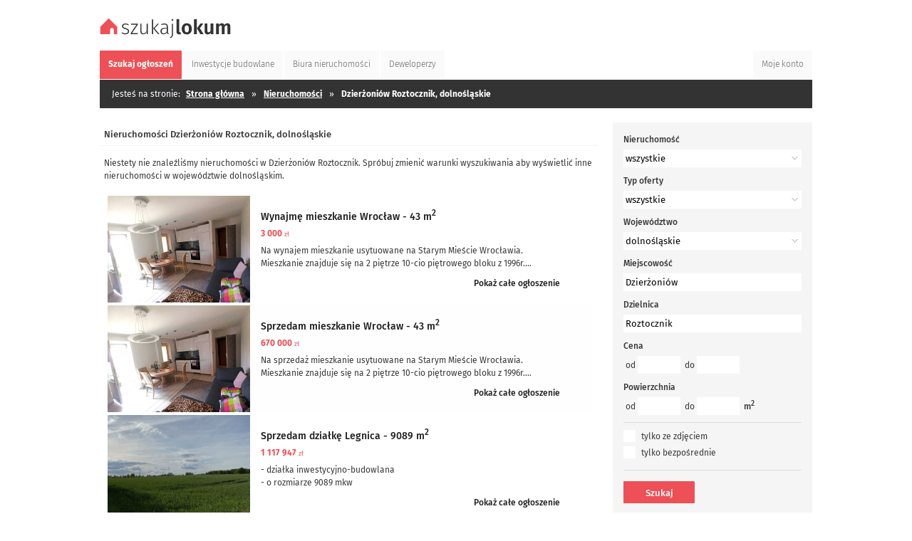

--- FILE ---
content_type: text/html; charset=UTF-8
request_url: https://szukajlokum.pl/nieruchomosci/dzierzoniow,dolnoslaskie/roztocznik
body_size: 4373
content:
<!DOCTYPE html>
<html dir="ltr" lang="pl-PL">
  <head>
    <title>Nieruchomości  Roztocznik,  Dzierżoniów &bull; Szukajlokum.pl</title>
    <meta charset="utf-8">
    <meta name="Description" content="Sprawdź nieruchomości Dzierżoniów (Roztocznik) - oferty bez pośredników i od agencji nieruchomości &#8594; Zobacz aktualną listę ogłoszeń">
    <meta name="google-site-verification" content="ZHb8l6lG02WfI7zTx6acKpUVkPwmOm74d4zIRbG4c1U">
    <meta name="viewport" content="width=device-width, initial-scale=1">
    <meta property="og:title" content="Nieruchomości  Roztocznik,  Dzierżoniów &bull; Szukajlokum.pl"/><meta property="og:description" content="Sprawdź nieruchomości Dzierżoniów (Roztocznik) - oferty bez pośredników i od agencji nieruchomości &#8594; Zobacz aktualną listę ogłoszeń"/><meta property="og:image" content="https://szukajlokum.pl/img/logo_fb_.png"/><meta property="og:type" content="website"/><meta property="og:url" content="https://szukajlokum.pl/nieruchomosci/dzierzoniow,dolnoslaskie/roztocznik"/><meta property="og:site_name" content="szukajlokum.pl/"/><meta name="robots" content="noindex,follow">    <link rel="canonical" href="https://szukajlokum.pl/nieruchomosci/dzierzoniow,dolnoslaskie/roztocznik">
    <link rel="shortcut icon" href="/img/ico_.ico" type="image/x-icon">
    <link rel="apple-touch-icon" sizes="57x75" href="/img/icon57_.png" />
    <link rel="apple-touch-icon" sizes="72×72" href="/img/icon72_.png" />
    <link rel="apple-touch-icon" sizes="114x114" href="/img/icon144_.png" />
    <link rel="stylesheet" href="/xcss_/fonts_.css" type="text/css">
    <link rel="stylesheet" href="/xcss_/fonts2fa_.css" type="text/css">
    <link rel="stylesheet" href="/xcss_/html5_.css" type="text/css">
    <link rel="stylesheet" href="/xcss_/html5rwd_.css" type="text/css">
		<link rel="stylesheet" href="/scripts/slimbox/css/slimbox.css" type="text/css" media="screen">
		<script type="text/javascript" src="/scripts/jquery_.js"></script>
		<script type="text/javascript" src="/scripts/script_.js"></script>
		<script type="application/ld+json"> { "@context": "https://schema.org/",  "@type":"BreadcrumbList", "itemListElement":[{ "@type":"ListItem", "position":1, "name":"Strona główna", "item":"https://szukajlokum.pl/" },{ "@type":"ListItem", "position":2, "name":"Nieruchomości", "item":"https://szukajlokum.pl/nieruchomosci" },{ "@type":"ListItem", "position":3, "name":"Nieruchomości, Dzierżoniów", "item":"https://szukajlokum.pl/nieruchomosci/dzierzoniow,dolnoslaskie" },{ "@type":"ListItem", "position":4, "name":"Nieruchomości, Dzierżoniów Roztocznik", "item":"https://szukajlokum.pl/nieruchomosci/dzierzoniow,dolnoslaskie/roztocznik" }] } </script><!-- Global site tag (gtag.js) - Google Analytics -->
<script async src="https://www.googletagmanager.com/gtag/js?id=UA-141652766-3"></script>
<script>
  window.dataLayer = window.dataLayer || [];
  function gtag(){dataLayer.push(arguments);}
  gtag('js', new Date());
  gtag('config', 'UA-141652766-3');
</script><!-- Global site tag (gtag.js) - Google Ads: 941521907 -->
<script async src="https://www.googletagmanager.com/gtag/js?id=AW-941521907"></script>
<script> window.dataLayer = window.dataLayer || []; function gtag(){dataLayer.push(arguments);} gtag('js', new Date());
</script>
  </head>
  <body>
    <header>
			      <div class="main">
        <div class="top">
          <a href="/" style="outline:none;" title="Ogłoszenia Nieruchomości"><img src="/img/logo_.svg" class="logo" alt="nieruchomości"></a>
        </div>
      </div>
    </header>
        <nav>
            <div class="tabs"><div class="ct">
  <ul>
    <li><a href="/" title="Szukaj ogłoszeń" class="select"><span>Szukaj <i>ogłoszeń</i></span></a></li>
    <li><a href="/inwestycje-budowlane" title="Inwestycje budowlane" ><span>Inwestycje <i>budowlane</i></span></a></li>
    <li><a href="/biura-nieruchomosci" title="Biura nieruchomości" ><span>Biura <i>nieruchomości</i></span></a></li>
    <li><a href="/deweloperzy" title="Deweloperzy" ><span>Deweloperzy</span></a></li>
    <li class="right"><a href="/moje-konto" title="Moje konto" ><span>Moje konto</span></a></li>
  </ul>
  <div class="clear"></div>
</div></div>        <div class="path"><div class="ct">
    <ul>
      <li class="left">Jesteś na stronie:</li>
      <li><a href="/" class="bold" title="Strona główna">Strona główna</a></li><li><span class="raq">&raquo;</span><a href="/nieruchomosci" class="bold" title="Nieruchomości">Nieruchomości</a></li><li><span class="raq">&raquo;</span>Dzierżoniów Roztocznik, dolnośląskie</li>    </ul>
        <div class="clear"></div>
	</div></div>
    </nav>
    <div class="inside">
      <div class="leftside"><div class="superbox xx"><div class="supertop"><h1>Nieruchomości Dzierżoniów Roztocznik, dolnośląskie</h1></div><div class="list">
  <div class="nofound">Niestety nie znaleźliśmy nieruchomości w Dzierżoniów Roztocznik. Spróbuj zmienić warunki wyszukiwania aby wyświetlić inne nieruchomości w województwie dolnośląskim.</div><div class="list">
  <div class="record "><a href="/mieszkanie-do-wynajecia-wroclaw,o34545" class="photo"><div class="photo" style="background-image:url(/z34545n320758m/mieszkanie-wroclaw.jpg);"></div></a><div class="right p"><h3><a href="/mieszkanie-do-wynajecia-wroclaw,o34545" class="title" title="Wynajmę mieszkanie Wrocław - 43 m2">Wynajmę mieszkanie Wrocław - 43 m<sup>2</sup></a></h3><span class="price">3&#160;000 <i>zł</i></span><div class="desc">Na wynajem mieszkanie usytuowane na Starym Mieście Wrocławia. Mieszkanie znajduje się na 2 piętrze 10-cio piętrowego  bloku z 1996r....<br></div><div class="more"><a href="/mieszkanie-do-wynajecia-wroclaw,o34545" class="more" title="całe ogłoszenie">Pokaż całe ogłoszenie</a><br></div></div><div class="clear"></div></div><div class="record "><a href="/mieszkanie-na-sprzedaz-wroclaw,o33755" class="photo"><div class="photo" style="background-image:url(/z33755n320746m/mieszkanie-wroclaw.jpg);"></div></a><div class="right p"><h3><a href="/mieszkanie-na-sprzedaz-wroclaw,o33755" class="title" title="Sprzedam mieszkanie Wrocław - 43 m2">Sprzedam mieszkanie Wrocław - 43 m<sup>2</sup></a></h3><span class="price">670&#160;000 <i>zł</i></span><div class="desc">Na sprzedaż mieszkanie usytuowane na Starym Mieście Wrocławia. Mieszkanie znajduje się na 2 piętrze 10-cio piętrowego  bloku z 1996r....<br></div><div class="more"><a href="/mieszkanie-na-sprzedaz-wroclaw,o33755" class="more" title="całe ogłoszenie">Pokaż całe ogłoszenie</a><br></div></div><div class="clear"></div></div><div class="record "><a href="/dzialka-na-sprzedaz-legnica,o53" class="photo"><div class="photo" style="background-image:url(/z53n200m/dzialka-legnica.jpg);"></div></a><div class="right p"><h3><a href="/dzialka-na-sprzedaz-legnica,o53" class="title" title="Sprzedam działkę Legnica - 9089 m2">Sprzedam działkę Legnica - 9089 m<sup>2</sup></a></h3><span class="price">1&#160;117&#160;947 <i>zł</i></span><div class="desc">- działka inwestycyjno-budowlana<br />
- o rozmiarze 9089 mkw<br />
- położona przy bardzo ruchliwej drodze krajowej DK94<br />
- w malowniczej okolicy...<br></div><div class="more"><a href="/dzialka-na-sprzedaz-legnica,o53" class="more" title="całe ogłoszenie">Pokaż całe ogłoszenie</a><br></div></div><div class="clear"></div></div></div>
</div>
</div></div><div class="rightside"><div class="searchbox2 mb20" id="searchbox2">
  <form method="GET" action="/">
    <input type="hidden" name="szukaj" value="1">
    <input type="hidden" name="page" value="1">
    <input type="hidden" name="ext" value="1">
      <div class="item">
        <label class="bold">Nieruchomość</label><br>
        <select id="form_r" name="r" class="long" onchange="javascript:search2_(1);">
          <option value="">wszystkie</option>
          <option value="mi">mieszkanie</option>
          <option value="do">dom</option>
          <option value="dz">działka</option>
          <option value="lu">lokal użytkowy</option>
          <option value="bu">budynek użytkowy</option>
        </select>
      </div>
      <div class="item">
        <label class="bold">Typ oferty</label><br>
        <select id="form_t" name="t" class="long">
          <option value="">wszystkie</option>
          <option value="s">sprzedaż</option>
          <option value="w">wynajem</option>
        </select>
      </div>
      <div class="item">
        <label class="bold">Województwo</label><br>
        <select id="form_woj" name="woj" class="long" onchange="javascript:woj2list_(0);">
          <option value="">cała Polska </option>
          <option value="ds" selected>dolnośląskie</option>
          <option value="kp">kujawsko-pomorskie</option>
          <option value="lu">lubelskie</option>
          <option value="le">lubuskie</option>
          <option value="lo">łódzkie</option>
          <option value="mp">małopolskie</option>
          <option value="mz">mazowieckie</option>
          <option value="op">opolskie</option>
          <option value="pk">podkarpackie</option>
          <option value="pd">podlaskie</option>
          <option value="po">pomorskie</option>
          <option value="sl">śląskie</option>
          <option value="sk">świętokrzyskie</option>
          <option value="wm">warmińsko-mazurskie</option>
          <option value="wp">wielkopolskie</option>
          <option value="zp">zachodniopomorskie</option>
        </select>
      </div>
      <div class="item">
        <label class="bold">Miejscowość</label><br>
        <input type="text" id="form_mia" name="mia" class="long" value="Dzierżoniów" list="gminy_lista" onfocus="javascript:woj2list_(1, 1);" />
        <datalist id="gminy_lista"></datalist>      </div>
      <div class="item">
        <label class="bold">Dzielnica</label><br>
        <input type="text" id="form_dzi" name="dzi" class="long" value="Roztocznik" />
      </div>
      <div class="item">
        <label class="bold">Cena</label><br><div class="p5">
        od&nbsp;<input type="text" id="form_c1" name="c1" class="short" value="" />&nbsp;
        do&nbsp;<input type="text" id="form_c2" name="c2" class="short" value="" />&nbsp;
        </div>
      </div>
      <div class="item">
        <label class="bold">Powierzchnia</label><br><div class="p5">
        od&nbsp;<input type="text" id="form_p1" name="p1" class="short" value="" />&nbsp;
        do&nbsp;<input type="text" id="form_p2" name="p2" class="short" value="" />&nbsp;
        <span class="bold">m<sup>2</sup></span></div>
      </div>
            <div class="item hr0">
        <input type="checkbox" class="chkbox" id="form_tzd" name="tzd"  /><label class="mr2" for="form_tzd">tylko ze zdjęciem</label>
        <div class="clear h5"></div>
        <input type="checkbox" class="chkbox" id="form_bzp" name="bzp"  /><label class="mr2" for="form_bzp">tylko bezpośrednie</label>
        <div class="clear h5"></div>
      </div>
      <div class="item hr1">
        <input type="submit" class="button" value="Szukaj" title="Wyszukaj nieruchomości">
        <div class="clear"></div>
      </div>
  </form>
</div><div class="superbox mb20"><div class="supertop"><h3>Nieruchomości na skróty</h3></div><div class="superins"><ul><li><a href="/nieruchomosci/dzierzoniow,dolnoslaskie/pilawa-dolna" title="Nieruchomości Dzierżoniów Piława Dolna">Piława Dolna</a> <a href="/nieruchomosci/dzierzoniow,dolnoslaskie/nowizna" title="Nieruchomości Dzierżoniów Nowizna">Nowizna</a> <a href="/nieruchomosci/dzierzoniow,dolnoslaskie/nowe-miasto" title="Nieruchomości Dzierżoniów Nowe Miasto">Nowe Miasto</a> <a href="/nieruchomosci/dzierzoniow,dolnoslaskie/jedrzejowice" title="Nieruchomości Dzierżoniów Jędrzejowice">Jędrzejowice</a> <a href="/nieruchomosci/dzierzoniow,dolnoslaskie/kielczyn" title="Nieruchomości Dzierżoniów Kiełczyn">Kiełczyn</a> <a href="/nieruchomosci/dzierzoniow,dolnoslaskie/wloki" title="Nieruchomości Dzierżoniów Włóki">Włóki</a> <a href="/nieruchomosci/dzierzoniow,dolnoslaskie/podgorzno" title="Nieruchomości Dzierżoniów Podgórzno">Podgórzno</a> <a href="/nieruchomosci/dzierzoniow,dolnoslaskie/uciechow" title="Nieruchomości Dzierżoniów Uciechów">Uciechów</a> <a href="/nieruchomosci/dzierzoniow,dolnoslaskie/sobieszyn" title="Nieruchomości Dzierżoniów Sobieszyn">Sobieszyn</a> <a href="/nieruchomosci/dzierzoniow,dolnoslaskie/moscisko" title="Nieruchomości Dzierżoniów Mościsko">Mościsko</a> <a href="/nieruchomosci/dzierzoniow,dolnoslaskie/roztocznik" title="Nieruchomości Dzierżoniów Roztocznik">Roztocznik</a> <a href="/nieruchomosci/dzierzoniow,dolnoslaskie/dobrocin" title="Nieruchomości Dzierżoniów Dobrocin">Dobrocin</a> <a href="/nieruchomosci/dzierzoniow,dolnoslaskie/tuszyn" title="Nieruchomości Dzierżoniów Tuszyn">Tuszyn</a> <a href="/nieruchomosci/dzierzoniow,dolnoslaskie/ostroszowice" title="Nieruchomości Dzierżoniów Ostroszowice">Ostroszowice</a> <a href="/nieruchomosci/dzierzoniow,dolnoslaskie/ksiaznica" title="Nieruchomości Dzierżoniów Książnica">Książnica</a> <a href="/nieruchomosci/dzierzoniow,dolnoslaskie/owiesno" title="Nieruchomości Dzierżoniów Owiesno">Owiesno</a> </li><li><b>Zobacz także:</b><br><a href="/nieruchomosci/warszawa,mazowieckie" title="Nieruchomości Warszawa">Warszawa</a> <a href="/nieruchomosci/tarnowskie-gory,slaskie" title="Nieruchomości Tarnowskie Góry">Tarnowskie Góry</a> <a href="/nieruchomosci/gdansk,pomorskie" title="Nieruchomości Gdańsk">Gdańsk</a> <a href="/nieruchomosci/katowice,slaskie" title="Nieruchomości Katowice">Katowice</a> <a href="/nieruchomosci/torun,kujawsko-pomorskie" title="Nieruchomości Toruń">Toruń</a> <a href="/nieruchomosci/szczecin,zachodniopomorskie" title="Nieruchomości Szczecin">Szczecin</a> <a href="/nieruchomosci/bedzino,zachodniopomorskie" title="Nieruchomości Będzino">Będzino</a> <a href="/nieruchomosci/krakow,malopolskie" title="Nieruchomości Kraków">Kraków</a> <a href="/nieruchomosci/darlowo,zachodniopomorskie" title="Nieruchomości Darłowo">Darłowo</a> <a href="/nieruchomosci/dobra-szczecinska,zachodniopomorskie" title="Nieruchomości Dobra (Szczecińska)">Dobra (Szczecińska)</a> <a href="/nieruchomosci/koszalin,zachodniopomorskie" title="Nieruchomości Koszalin">Koszalin</a> <a href="/nieruchomosci/ozarowice,slaskie" title="Nieruchomości Ożarowice">Ożarowice</a> <a href="/nieruchomosci/siewierz,slaskie" title="Nieruchomości Siewierz">Siewierz</a> <a href="/nieruchomosci/swierklaniec,slaskie" title="Nieruchomości Świerklaniec">Świerklaniec</a> <a href="/nieruchomosci/rumia,pomorskie" title="Nieruchomości Rumia">Rumia</a> </li></ul></div></div><div class="superbox">
  <div class="supertop">
    <h3>Województwa</h3>
  </div>
  <div class="superins">
            <ul>
        <li>
          <a href="/nieruchomosci/dolnoslaskie" title="Nieruchomości dolnośląskie">dolnośląskie</a>
          <a href="/nieruchomosci/kujawsko-pomorskie" title="Nieruchomości kujawsko-pomorskie">kujawsko-pomorskie</a>
          <a href="/nieruchomosci/lubelskie" title="Nieruchomości lubelskie">lubelskie</a>
          <a href="/nieruchomosci/lubuskie" title="Nieruchomości lubuskie">lubuskie</a>
          <a href="/nieruchomosci/lodzkie" title="Nieruchomości łódzkie">łódzkie</a>
          <a href="/nieruchomosci/malopolskie" title="Nieruchomości małopolskie">małopolskie</a>
          <a href="/nieruchomosci/mazowieckie" title="Nieruchomości mazowieckie">mazowieckie</a>
          <a href="/nieruchomosci/opolskie" title="Nieruchomości opolskie">opolskie</a>
          <a href="/nieruchomosci/podkarpackie" title="Nieruchomości podkarpackie">podkarpackie</a>
          <a href="/nieruchomosci/podlaskie" title="Nieruchomości podlaskie">podlaskie</a>
          <a href="/nieruchomosci/pomorskie" title="Nieruchomości pomorskie">pomorskie</a>
          <a href="/nieruchomosci/slaskie" title="Nieruchomości śląskie">śląskie</a>
          <a href="/nieruchomosci/swietokrzyskie" title="Nieruchomości świętokrzyskie">świętokrzyskie</a>
          <a href="/nieruchomosci/wielkopolskie" title="Nieruchomości wielkopolskie">wielkopolskie</a>
          <a href="/nieruchomosci/warminsko-mazurskie" title="Nieruchomości warmińsko-mazurskie">warmińsko-mazurskie</a>
          <a href="/nieruchomosci/zachodniopomorskie" title="Nieruchomości zachodniopomorskie">zachodniopomorskie</a>
        </li>
      </ul>
  </div>
</div></div>    </div>
    <footer><div class="break"></div>
<div class="foot">
  <div class="ft">
    <a href="/" title="Portal nieruchomości" class="logo"><img class="logo" src="/img/empty.gif" alt="szukajlokum.pl"></a>
    <div class="links">
      <div class="c1">
        <span class="b">Mapa kategorii</span>
          <a href="/nieruchomosci/sprzedaz" title="Nieruchomości na sprzedaż">Nieruchomości na sprzedaż</a>
          <a href="/nieruchomosci/wynajem" title="Nieruchomości do wynajęcia">Nieruchomości do wynajęcia</a>
          <a href="/mieszkania/sprzedaz" title="Mieszkania na sprzedaż">Mieszkania na sprzedaż</a>
          <a href="/mieszkania/wynajem" title="Mieszkania do wynajęcia">Mieszkania do wynajęcia</a>
          <a href="/domy/sprzedaz" title="Domy na sprzedaż">Domy na sprzedaż</a>
          <a href="/domy/wynajem" title="Domy do wynajęcia">Domy do wynajęcia</a>
          <a href="/dzialki/sprzedaz" title="Działki do sprzedaży">Działki do sprzedaży</a>
          <a href="/dzialki/wynajem" title="Działki w dzierżawe">Działki w dzierżawe</a>
          <a href="/lokale-uzytkowe/sprzedaz" title="Lokale na sprzedaż">Lokale na sprzedaż</a>
          <a href="/lokale-uzytkowe/wynajem" title="Lokale wynajem">Lokale wynajem</a>
          <a href="/budynki-uzytkowe/sprzedaz" title="Budynki do sprzedaży">Budynki do sprzedaży</a>
          <a href="/budynki-uzytkowe/wynajem" title="Budynki do wynajmu">Budynki do wynajmu</a>
          <a href="/mapa-kategorii" title="Budynki do wynajmu">Więcej...</a>
        
      </div>
      <div class="sep"></div>
      <div class="c2">
        <span class="b">Oferta Szukajlokum.pl</span>
          <a href="/oferta/dla-biur-nieruchomosci" title="Oferta dla biur nieruchomości">Biura nieruchomości</a>
          <a href="/oferta/dla-deweloperow" title="Oferta dla deweloperów i inwestorów">Deweloperzy i inwestorzy</a>
          <a href="/oferta/osoby-prywatne" title="Oferta dla osób prywatnych">Osoby prywatne</a>
					<div class="clear"></div>
					<br>
        <span class="b">Warunki współpracy</span>
          <a href="/regulamin" title="Regulamin portalu">Regulamin portalu</a>
					<div class="clear"></div>
					<br>
              </div>
      <div class="sep"></div>
      <div class="c3">
        <span class="b">Szukajlokum.pl</span>
          <a href="/onas" title="O nas">O nas</a>
          <a href="/kontakt" title="Kontakt">Kontakt</a>
          <a href="/reklama" title="Reklama">Reklama</a>
          <a href="https://www.facebook.com/szukajlokum" title="Facebook">Facebook</a>
          <a href="https://www.instagram.com/szukajlokum" title="Instagram">Instagram</a>
					<div class="clear"></div>
					<br>
        <span class="b">Narzędzia</span>
          <a href="/subskrypcja-ogloszen" title="Subskrypcja ogłoszeń">Subskrypcja ogłoszeń</a>
          <a href="/eksport-ogloszen" title="Eksport ogłoszeń">Eksport ogłoszeń</a>
          <a href="/moje-konto" title="Moje konto">Moje konto</a>
					<div class="clear"></div>
					<br>
      </div>
      <div class="sep"></div>
    </div>
    <div class="copy">Korzystanie z serwisu Szukajlokum.pl oznacza akceptację <a href="/regulamin" class="r" title="">regulaminu</a></div>
  </div>
</div>
</footer>
  </body>
</html>


--- FILE ---
content_type: text/css; charset=utf-8
request_url: https://szukajlokum.pl/xcss_/html5_.css
body_size: 8884
content:
body
{
	font-size:12px; color:#39393b;
	font-family:"Fira Sans",helvetica,arial,sans-serif;
	vertical-align:top; line-height:1.5em;
	width:100%; margin:0px; padding:0px;
	text-align:left;
}
a { box-sizing:border-box; }
div { box-sizing:border-box; }
span { box-sizing:border-box; }
div.clear { clear:both; }
div.clear.h5 { clear:both; height:5px; }
table div
{
	font-size:12px; color:#39393b;
	font-family:"Fira Sans",helvetica,arial,sans-serif;
	vertical-align:top; 
}
select
{
	font-family:"Fira Sans",helvetica,arial,sans-serif; border:none; padding:3px; box-sizing:border-box; height:25px; font-size:13px;
	appearance:none; -moz-appearance:none; -webkit-appearance:none;
	background:#fff url(/img/xcombo1_.gif) no-repeat right;
	outline: 0px;
}
select:focus
{
	background:#fff url(/img/xcombo2_.gif) no-repeat right;
	outline: none;
}
input
{
	font-family:"Fira Sans",helvetica,arial,sans-serif; border:none; padding:3px; box-sizing:border-box; height:25px; font-size:13px;
	-webkit-appearance: none;
	-moz-appearance: none;
	appearance: none;
	outline: none;
}
input[type="checkbox"] { display:block; width:1.3em; height:1.3em; margin:0px; margin-right:3px; text-align:left; float:left; background:#fff; border-radius:1px; }
input[type="checkbox"]:checked::before { font-family: "FontAwesome"; font-weight:300; content: "\f00c"; border:none; position:relative; left:-1px; top:-1px; }
input[type="checkbox"].mr { margin-right:10px; }
input[type="checkbox"].ml { margin-left:10px; }
input[type="radio"] { display:block; width:1.3em; height:1.3em; margin:0px; margin-right:3px; text-align:left; float:left; background:#fff; border-radius:1px; }
input[type="radio"]:checked::before { font-family: "FontAwesome"; font-weight:300; content: "\f00c"; border:none; position:relative; left:-1px; top:-1px; }
input[type="radio"].mr { margin-right:10px; }
input[type="radio"].ml { margin-left:10px; }

::-webkit-input-placeholder { color:#aaa; font-size:13px; } /* Edge */ 
:-ms-input-placeholder { color:#aaa; font-size:13px; } /* Internet Explorer 10-11 */
::placeholder { color:#aaa; font-size:13px; }


textarea
{
	font-family:"Fira Sans",helvetica,arial,sans-serif; border:none; padding:3px; box-sizing:border-box; height:25px; font-size:13px;
	outline: none;
}

table { width:100%; font-size:12px; }
table tr td { vertical-align:top;  }
table tr.head td { text-align:left; font-weight:bold; }

table.prices { border-bottom:solid 1px #DDD; margin-bottom:20px; }
table.prices tr td { padding:10px; }
table.prices tr.h td { background:#EEE; font-weight:bold; }
table.prices tr td.c { width:300px; }

span.adv { color:#ed5056; }
a.adv { color:#ed5056; text-decoration:none; }
a.adv:hover { text-decoration:underline; }
a.bb { color:#000; font-weight:bold; margin:0px; padding:0px; float:none; }

div.head { background-color:#FFF; text-align:center; font-size:12px; color:rgb(100,100,100); font-weight:normal; padding:0.75em 0px; border-bottom:dotted 1px #DDD; white-space:pre; }

form.reg { margin-top:18px; }
form.npdm { padding:0px; margin:0px; min-width:300px; }
form.photoadd { padding:0px; margin:0px; }

div.photodiv img.imgx { background:#FFF; border:solid 1px #E5E5E5; padding:4px; margin:5px; float:left; }
div.photodiv img.imgx:hover { border:solid 1px #AAA; }
div.photodiv div.upload { position:fixed; left:0px; top:0px; width:100%;  min-height:16px; border-bottom:solid 1px #DDD; background:#FFF; padding:2px; }
div.photodiv div.up2 { width:100%; height:2.5em; min-height:20px; max-height:40px; border:none; background:transparent; }
div.photodiv img.loading { border:none; float:left; margin:4px; padding-right:4px; display:none; }
div.photodiv input.del { width:16px; height:16px; margin:0px; padding:2px; background: url('/img/del_.gif') center no-repeat; border:none; cursor:pointer; }
div.photodiv form { padding:0px; margin:0px; }
div.photodiv div.del { width:16px; height:16px; margin-top:5px; margin-right:5px; float:left; border:solid 1px #EEEEEE; }
div.photodiv div.del:hover { border:solid 1px #AAA; }
div.photodiv div.addphotomsg { color:#666; height:40px; border:none; margin:5px 10px; padding-left:55px; background: url('/img/photo_.png') no-repeat top left; }

img { border:none; }
div.top
{
  width:1000px;
  height:70px;
  margin:0px auto;
}
div.topcms
{
  width:1000px;
  height:050px;
  margin-top:5px;
}
div.topcms img.logocms
{
  padding-top:13px;
}
div.top img.logo
{
  width:190px;
  height:30px;
  padding-top:25px;
}
div.points
{
	background-image: url('/img/point_.png');
	background-repeat: repeat-x;
	background-position: center;
	width:100%; height:1px;
}
div.info
{
  padding:10px;
  text-align:center;
}
div.main { width:100%; }
div.h250 { height:250px; }
div.mt20 { margin-top:20px; }
div.mb20 { margin-bottom:20px; }
div.inside { width:1000px; text-align:left; clear:both; min-height:450px; margin:0px auto; margin-top:20px; }
div.inside div.pro2bn { font-size:14px; padding:10px 5px; text-align:center; }
@media screen and (max-width:930px) { div.inside div.pro2bn { margin:0px 20px; } }
div.inside div.pro2bn > h1 { text-align:left; line-height:1em; }
div.inside div.pro2bn > h5 { text-align:left; }
div.inside div.pro2bn > p { display:inline-block; text-align:justify; }
div.inside div.pro2bn > strong { display:inline-block; text-align:justify; font-weight:500; }
div.inside div.pro2bn > img.logo { display:block; height:30px; margin:0px auto; padding:0px; }
div.inside div.pro2bn > img.logo.left { margin:0px; margin-bottom:5px; }
div.inside div.pro2bn > img:not(.logo) { display:block; width:100%; margin:0px; padding:0px; }
div.inside div.pro2bn > img:not(.logo) { display:block; width:100%; max-width:400px; margin:20px auto; box-shadow:0 3px 6px 2px rgba(0,0,0,0.1); border-radius:2px; }
@media screen and (min-width:800px) { div.inside div.pro2bn > img:not(.logo).sm { display:inline-block; max-width:340px; margin:20px 15px; } }
@media screen and (min-width:950px) { div.inside div.pro2bn > img:not(.logo).sm { max-width:400px; margin:20px; } }
div.inside div.pro2bn > p.portals { box-sizing: border-box; max-width: 550px; text-align:center; margin:0px auto; }
div.inside div.pro2bn > p.portals > img { display: inline-block; height: 17px; margin: 10px; }



div.foot
{
  padding:0px;
  padding-top:10px;
  background:#fff;
	min-height:200px;
	color:#666;
	border-top:solid 1px #eee;
	width:1000px;
	margin:0px auto;
	box-sizing:border-box;
}
div.foot div.ft { width:1000px; margin:0px auto; margin-top:10px; box-sizing:border-box; }
div.foot img.logo { width:110px; height:18px; margin-top:15px; background:url('/img/logo_fo_.svg') no-repeat center; background-size:100%; float:left; }
div.foot div.links { box-sizing:border-box; width:750px; height:auto; text-align:left; padding:10px 25px; margin-bottom:10px; float:right; border-left:solid 1px #eee; }
div.foot div.links div.c1 { float:left; width:230px; }
div.foot div.links div.c2 { float:left; width:230px; }
div.foot div.links div.c3 { float:left; width:230px; }
div.foot div.links div.sep { display:none; }

div.foot div.copy { text-align:center; padding:15px; clear:both; margin-top:0px; font-weight:normal; color:#888; border-top:solid 1px #eee; box-sizing:border-box; }
div.foot div.copy a.r { font-weight:500; margin:0px; padding:0px; color:#888; }
div.foot div.copy a.r:hover { color:#ed5056; }
div.foot span { padding:0px 5px; color:#AAA; }
div.foot span.wide { padding:0px 10px; }
div.foot span.b { display:block; font-weight:500; margin-bottom:5px; font-weight:500; color:#444; }
div.foot a { display:block; margin-top:5px; color:#aaa; font-weight:300; text-decoration:none; float:none; margin-left:10px; }
div.foot a:hover { color:#ed5056; text-decoration:underline; }

div.bott
{
  width:100%; box-sizing:border-box; padding:20px; background-color:#fcfcfc; border:none; border-radius:1px;
}
div.bti { }
div.bott span.bold { font-weight:bold; }
div.bott div.info { text-align:justify; padding-left:0px; padding-top:0px; padding-right:0px; padding-bottom:15px; line-height:1.75em; }
div.bott div.right { text-align:right; padding:0px; }
div.bott a.add { display:block; width:120px; padding:10px; background:#ed5056; color:#fff; margin:0px auto; text-align:center; text-decoration:none; border-radius:1px; }
div.bnbox { background-color:#FFF; vertical-align:top; text-align:center; }
div.bnbox img { margin:10px 15px; margin-bottom:15px; }
div.bnbox div.bold { font-weight:bold; text-align:left; margin-left:20px; margin-top:15px; }

div.superbox { border:solid 1px transparent; background:#fcfcfc; }
div.superbox.ee { background:#f5f5f5; }
div.superbox.xx { background:none; }

div.superbox div.superins span.stdtx { font-weight:normal; }
div.superbox div.superins span.bold { font-weight:bold; }

div.superbox div.error1
{
  font-size:10px; background:#ed505611; padding:15px; margin-bottom:15px;
  padding-left:50px; background-image: url('/img/error2_.gif'); background-repeat: no-repeat; background-position: left;
}
div.superbox span.bold { font-weight:bold; }
div.superbox span.bold2 { font-weight:bold; font-size:12px; }


div.superbox div.superins a, div.ofform a { color:rgb(30,30,30); margin-right:5px; padding:0px; background:none; }
div.rightside div.superbox div.superins { padding:5px; }
div.superbox div.superins a:hover, div.ofform a:hover { color:#ed5056; }
div.superbox div.superins a.cls, div.ofform a.cls { margin:0px; }
div.superbox div.superins div.ofform span.bold { font-weight:bold; }
div.superbox div.superins div.ofform span.bold2 { font-weight:bold; font-size:12px; }
div.superbox div.superins div.ofform div.hr { height:11px; margin-top:10px; border-top:solid 1px #EEE; }
div.superbox div.superins span.red, div.ofform span.red { color:rgb(225,0,0); }
div.superbox div.superins ul.scuts li sup { color:#AAA; margin-right:5px; }
div.superbox div.superins ul.scuts li span { color:#AAA; margin-right:5px; }
div.superbox div.superins ul.scuts a.nm { margin:0px; }
div.superbox div.superins ul.scuts a.b { font-weight:bold; text-decoration:underline; }

div.superbox div.superins div.of2bottom
{
	display:none; width:100%;
	position:fixed; left:0px; bottom:0px;
	background:#f0f0f0; color:#fff;
	margin:0px auto; padding:0px;
	text-align:center; cursor:pointer;
	box-sizing:border-box; 
}
div.superbox div.superins div.of2bottom a { font-size:13px; text-decoration:none; margin:0px; border:solid 2px #f0f0f0; }
div.superbox div.superins div.of2bottom a.call2phone { background:#ed5056; color:#fff; display:block; width:50%; height:auto; padding:15px 10px; padding-left:25px; box-sizing:border-box; float:left; border-right-width:1px; }
div.superbox div.superins div.of2bottom a.show2form { background:#ed5056; color:#fff; display:block; width:50%; height:auto; padding:15px 10px; padding-left:25px; box-sizing:border-box; float:right; border-left-width:1px; }
div.superbox div.superins div.of2bottom:not(.phone) a.show2form { width:100%; float:none; }
div.superbox div.superins div.of2bottom:not(.phone) a.call2phone { display:none; }

div.prolst { background:#777; }
div.probox { background:#777; }
div.probox.superbox div.supertop.protop { border-bottom:solid 1px #fff4; }
div.superbox.probox div.supertop.protop a.pro { color:#fff; }
div.probox div.supertop h2 { color:#FFF; background:none; }
div.probox div.supertop a.pro { float:right; color:#CCC; margin-right:10px; text-decoration:none; }
div.probox div.supertop a.pro:hover { color:#FFF; text-decoration:underline; }


div.superbox div.supertop { border-bottom:solid 1px #f3f3f3; }
div.superbox div.supertop div.pn { float:right; margin:0px; }
div.superbox div.supertop div.pn a { color:#AAA; margin-right:10px; text-decoration:none; }
div.superbox div.supertop div.pn a:hover { color:#ed5056; text-decoration:none; }
div.superbox div.supertop div.pn span { color:#AAA; margin-right:10px; }
div.superbox div.superinfo { margin:0px 10px; }
div.superbox div.fpart { padding:0px; margin:0px; }
div.superbox div.supertop h1 { float:none; margin:0.5em 5px; font-size:13px; font-weight:500; }
div.superbox div.supertop h1.o { font-size:21px; line-height:1.1em; }
div.superbox div.supertop h2 { float:none; margin:0.5em 5px; font-size:13px; font-weight:500; }
div.superbox div.supertop h3 { float:none; margin:0.5em 5px; font-size:13px; font-weight:500; }

div.superbox div.pres { border-top:solid 1px #DDD; padding:20px; text-align:justify; text-align-last:left; }
div.superbox div.pres span { display:block; }
div.superbox div.pres ul { list-style-type:disc; margin-left:20px; }
div.superbox div.pres ul li { font-size:12px; margin:0px; padding:0px; }
div.superbox div.showpre { border-top:solid 1px #DDD; padding:10px 20px; padding-right:20px; display:block; text-align:right; }
div.superbox div.showpre a { color:#ed5056; text-decoration:none; }
div.superbox div.showpre a:hover { text-decoration:underline; }

div.superbox div.supertop br { margin:0px; padding:0px; clear:both; }
div.superbox div.supertop h1 sup { font-size:0.5em; line-height:1em; }
div.superbox div.supertop h2 sup { font-size:0.5em; line-height:1em; }
div.superbox div.supertop h3 sup { font-size:0.5em; line-height:1em; }
div.superbox div.supertop h3 a { color:#39393B; text-decoration:none; }
div.superbox div.supertop h3 a:hover { color:#000; }
div.superbox div.supertop span.green { color:#ed5056; }
div.superbox div.supertop span.stdtx { font-weight:normal; }
div.superbox h4 { font-size:15px; color:#000; padding:0px; margin:10px 0px; }
div.superbox ul { list-style-type:none; padding:0px; margin:0px; }
div.superbox li { font-size:13px; margin:0px; padding:5px 0px; }
div.superbox li a { color:rgb(30,30,30); text-decoration:none; background: url('/img/ptrx0_.gif') left no-repeat; padding:0px 15px; }
div.superbox li a:hover { color:#ed5056; text-decoration:underline; background: url('/img/ptrx2_.gif') left no-repeat;}
div.superbox div.row { float:none; clear:both; padding:15px 0px 0px 50px; min-height:100px; }
div.superbox div.box { float:left; width:33%; }
div.superbox div.row2, div.ofform div.row2 { float:none; clear:both; padding-bottom:5px; margin-bottom:10px; }
div.superbox div.row3, div.ofform div.row3 { float:none; clear:both; padding-bottom:5px; margin-bottom:5px; }
div.superbox div.box2, div.ofform div.box2 { float:left; width:282px; padding:10px; margin:0px 5px; min-height:100px; }
div.superbox div.box3, div.ofform div.box3 { float:left; width:590px; padding:10px; margin:0px 5px; min-height:100px; }
div.superbox div.grad { background: url('/img/grad2_.png') top left repeat-x; border-top: solid 1px #F5F5F5; }
div.superbox div.bb2 { border-bottom:solid 1px #DDD; }
div.superbox div.superins { padding:0px; }
div.superbox div.stop2 { border:none; }

div.superbox div.finfo1
{
  width:100%; height:auto; height:2.5em; min-height:29px;
  background:#fafafa; border-top:solid 1px #ddd;
}
div.superbox div.finfo1 div { color:#000; padding:0.5em 10px; }
div.superbox div.finfo2 { height:0px; }

div.superbox div.fadd { padding:10px; margin:0px; background:#fafafa;}
xxxxdiv.superbox div.fadd div.sl { background:url('/img/fadd_szukajlokum_.png') no-repeat bottom right; }
div.superbox div.fadd form { margin:0px; padding:0px; }
div.superbox div.fadd span.red { color:rgb(225,0,0); }
div.superbox div.fadd div.xrow { border-bottom:solid 1px #eee; padding:5px 0px; padding-bottom:10px; margin-bottom:10px; float:none; }
div.superbox div.fadd div.xrow2 { border:none; padding:5px 0px; margin-bottom:10px; float:none; }
div.superbox div.fadd div.xbox { border:none; float:left; width:320px; }
div.superbox div.fadd div.xbox.wide { width:100%; padding-right:20px; padding-bottom:5px; }
div.superbox div.fadd input.f21 { font-size:23px; height:auto; line-height:auto; margin-top:5px; padding:5px; }
div.superbox div.fadd div.item { padding:0px 3px; padding-left:16px; padding-top:3px; min-height:30px; border:solid 1px transparent; }
div.superbox div.fadd div.item2 { padding:0px 3px; padding-left:16px; padding-top:3px; min-height:30px; border:solid 1px transparent; padding-bottom:10px; }
div.superbox div.fadd div.item2 textarea.oferta-opis { width:100%; height:150px; }
div.superbox div.fadd div.error { background:#ed505611 url('/img/error1_.gif') no-repeat top left; }
div.superbox div.fadd label { margin:0px 10px 0px 0px; padding:2px; font-size:12px; float:left; }
div.superbox div.fadd label.bold { font-weight:500; }
div.superbox div.fadd input { margin:0px 10px 0px 0px; max-width:150px; float:left; }
div.superbox div.fadd div.xbox.wide input { width:100%; max-width:none; }
div.superbox div.fadd input.wide { min-width:180px; }
div.superbox div.fadd input.small { width:80px; }
div.superbox div.fadd input.left { float:left; }
div.superbox div.fadd select { margin:0px; width:150px; }
div.superbox div.fadd select.wide { min-width:200px; }
div.superbox div.fadd select.small { width:55px; max-width:100px; }
div.superbox div.fadd div.wide { min-width:110px; float:left; }
div.superbox div.fadd div.title { font-size:12px; margin-left:5px; margin-bottom:10px; }
div.superbox div.fadd div.mapa { width:600px; height:350px; border:solid 1px #CCC; margin-bottom:15px; margin-left:15px; }
div.superbox div.fadd div.next { float:none; padding-top:21px; padding-bottom:15px; border-top:solid 1px #bbb; }
div.superbox div.fadd div.next div.center { float:right; }
div.superbox div.fadd div.next div.toleft { float:left; }
div.superbox div.fadd div.bighr { margin-top:40px; border-bottom:2px solid #aaa; clear:both; }
div.superbox div.fadd div.list
{
  display:none; position:absolute; width:300px; min-height:1em;
  background:#FAFAFA; border:solid 1px #222; border-right-width:3px;
}
div.superbox div.fadd div.list div { padding:1px 3px; cursor:pointer; }
div.superbox div.fadd div.list div:hover { background:#FEA; }
div.superbox div.fadd div.list b { color:#000; }
div.superbox div.fadd div.list i { color:#777; }
div.superbox div.fadd div.ai { margin-top:10px; padding:10px; padding-bottom:0px; }
div.superbox div.fadd div.ai a { color:#000; font-weight:bold; }

div.superbox div.fpart div.p0
{
  float:left;
  height:40px;
  line-height:40px;
  margin:1px 0px;
  padding:0px;
  font-weight:400;
}
div.superbox div.fpart div.p1 { min-width:10px; background: url('/img/part_01_.svg') left repeat-x; padding-left:10px; padding-right:10px; color:#FFF; font-weight:500; }
div.superbox div.fpart div.p3 { min-width:10px; background: url('/img/part_03_.svg') left repeat-x; padding-left:10px; padding-right:10px; color:#666; }
div.superbox div.fpart div.p2a { width:10px; background: url('/img/part_02a_.svg') center no-repeat; }
div.superbox div.fpart div.p2b { width:10px; background: url('/img/part_02b_.svg') center no-repeat; }
div.superbox div.fpart div.p2c { width:10px; background: url('/img/part_02c_.svg') center no-repeat; }
div.superbox div.fpart div.p2d { width:12px; background: url('/img/part_02d_.svg') left no-repeat; }
div.superbox div.fpart div.p2e { width:12px; background: url('/img/part_02e_.svg') left no-repeat; }
div.superbox div.fpart div.p0 span.n { }
div.superbox div.fpart div.p0 span.r { padding:0px 5px; }
div.superbox div.fpart div.p0 span.d { }
div.superbox div.fpart div.p0 i.fa { display:none; }

div.superbox div.superins ul { list-style-type:none; margin:0px; background:none; }
div.superbox div.superins li { list-style-type:none; margin:0px; font-size:12px; }
div.superbox div.superins ol > li { list-style-type:decimal; }
div.superbox div.superins li.hr { color:#EEE; border-top:solid 1px; height:4px; padding:0px; margin-top:6px; }
div.superbox div.superins li > i { font-style:normal; }

div.superbox div.superins ul.h li { display:inline; }
div.superbox div.superins ul.h li span { display:inline; width:auto; margin-right:5px; }
div.superbox div.superins ul.h li span.b { font-weight:500; }
div.superbox div.superins ul li.big { font-size:19px; font-weight:bold; }

div.superbox div.superins a { color:rgb(30,30,30); margin-right:5px; padding:0px; background:none; }
div.superbox div.superins a:hover { color:#ed5056; }
div.superbox div.superins a.cls { margin:0px; }
div.superbox div.superins span.bold { font-weight:bold; }
div.superbox div.superins span.bold2 { font-weight:bold; font-size:12px; }
div.superbox div.superins div.error
{
  font-size:10px; border:solid 1px #E30; background:rgb(255,240,200); padding:15px; margin-bottom:15px;
  padding-left:50px; background-image: url('/img/error2_.gif'); background-repeat: no-repeat; background-position: left;
}

div.superbox div.superins div.important, div.ofform div.important { font-size:10px; background:#F7F7F7; padding:15px; margin-bottom:15px; }
div.superbox div.superins div.label, div.ofform div.label { width:4em; max-width:50px; padding-right:5px; float:left; white-space:nowrap; }
div.superbox div.superins div.label2, div.ofform div.label2 { width:9em; max-width:110px; padding-right:5px; float:left; white-space:nowrap; }
div.superbox div.superins div.label3, div.ofform div.label3 { width:14em; max-width:150px; padding-right:5px; float:left; white-space:nowrap; }
div.superbox div.superins a.clickhere, div.ofform a.clickhere { padding:0px; margin:0px; font-weight:bold; }
div.superbox div.superins a.clickhere:hover, div.ofform a.clickhere:hover { color:#000000; }
div.superbox div.superins div.rowlab, div.ofform div.rowlab { padding:5px; }
div.superbox div.superins img.code1, div.ofform img.code1 { padding-bottom:10px; border:dotted 1px #EEE; }
div.superbox div.superins img.code2, div.ofform img.code2 { padding:0px; }
div.superbox div.superins input, div.ofform input { width:125px; }
div.superbox div.superins select, div.ofform select { width:125px; }
div.superbox div.superins input.wide, div.ofform input.wide { width:255px; }
div.superbox div.superins select.wide, div.ofform select.wide { width:255px; }
div.superbox div.superins input.wide2, div.ofform input.wide2 { width:25em; min-width:200px; max-width:250px; }
div.superbox div.superins input.small, div.ofform input.small { width:60px; }
div.superbox div.superins input.medium, div.ofform input.medium{ width:190px; }
div.superbox div.superins select.medium, div.ofform select.medium{ width:190px; }

div.superbox div.superins input.small2, div.ofform input.small2 { width:3em; min-width:20px; max-width:40px; }
div.superbox div.superins input.mx1, div.ofform input.mx1 { margin-right:5px; }
div.superbox div.superins input.mx2, div.ofform input.mx2 { margin-left:5px; }
div.superbox div.superins textarea.mtext, div.ofform textarea.mtext { font-family:"Fira Sans",helvetica,arial,sans-serif; font-size:12px; width:20em; min-width:150px; max-width:250px; height:60px; }
div.superbox div.superins label.exbold, div.ofform label.exbold { font-weight:normal; width:200px; }
div.superbox div.superins .fl, div.ofform .fl { float:left; }
div.superbox div.superins div.rowbn { float:none; clear:both; padding-bottom:2px; margin-bottom:2px; }

div.superbox div.superins ul.fmore { margin:0px; margin-top:15px; }
div.superbox div.superins ul.fmore li { background: url('/img/ptrx1_.gif') no-repeat left; padding:0px; padding-left:15px; margin:10px 5px; font-weight:bold; }

div.cform div.title { font-size:12px; font-weight:bold; padding:5px; margin:0px 5px; background:#EEE; }
div.cform div.cfrow1 { padding:5px; margin:0px 5px; background:#FAFAFA; }
div.cform div.cfrow2 { padding:5px; margin:0px 5px; background:#FFFFFF; }
div.cform div.cfrow3 { padding:5px; margin:0px 5px; text-align:center; }
div.cform div.cfsep { padding:5px; margin:0px 5px; text-align:left; border-top:solid 1px #EEE; border-bottom:solid 1px #EEE; }
div.cform div.clab { width:150px; float:left; }
div.cform textarea.message { width:450px; height:100px; }
div.cform div.errico
{
  min-width:16px; height:15px; padding-left:22px; margin-top:2px;
  background: url('/img/error_.gif') top left no-repeat;
  float:left; 
}

input.button
{
    width:100px; height:31px;
    background:#ed5056;
    cursor:pointer; color:#FFFFFF;
    padding-bottom:2px; font-weight:500;
    border:none; border-radius:1px;
}
input.button2
{
    width:150px; height:31px;
    background:#ed5056;
    cursor:pointer; color:#FFFFFF;
    padding-bottom:2px; font-weight:500;
    border:none; border-radius:1px;
}
input.button2g
{
    width:110px; height:31px;
    background:none; color:#888;
    padding-bottom:2px; font-weight:normal;
    border:none; border-radius:1px; margin-left:10px;
    cursor:pointer; text-align:left;
}
input.button2g:hover { color:#444; }
input.button2c
{
    width:90px; height:31px;
    background:none; color:#888;
    padding-bottom:2px; font-weight:normal;
    border:none; border-radius:1px; float:right;
    cursor:pointer; text-align:left;
}
input.button2c:hover { color:#444; }
input.button2d
{
    width:120px; height:31px;
    background-color:transparent;
    background-image: url('/img/btn_std2d_.gif');
    background-repeat: no-repeat;
    background-position: center;
    cursor:pointer; color:#FFFFFF;
    padding-bottom:2px; font-weight:normal;
    border:none; float:right;
}
input.button2e
{
    width:100px; height:31px;
    background:#888;
    cursor:pointer; color:#FFFFFF;
    padding-bottom:2px; font-weight:normal;
    border:none; border-radius:1px; float:right;
}
input.button2s
{
    width:160px; height:31px;
    background-color:transparent;
    background-image: url('/img/btn_std2s_.gif');
    background-repeat: no-repeat;
    background-position: center;
    cursor:pointer; color:#FFFFFF;
    padding-bottom:2px; font-weight:normal;
    border:none; float:right;
}

input.btnmin
{
    width:100px; height:25px;
    background:#ed5056;
    cursor:pointer; color:#FFFFFF;
    padding-bottom:2px; font-weight:500;
    border:none; border-radius:1px;
}

div.o1 { float:left; }
div.o2 { float:right; }

div.ofx
{
	padding-top:20px;
}
div.ofx div.archinfo
{
  background:url('/img/arch2_.gif') no-repeat bottom left; height:14px;
  border-bottom:solid 1px rgb(230,69,24); margin-bottom:10px;
}
div.ofx div.red { width:350px; background-color:rgb(230,70,25); color:#FFF; padding:3px 5px; text-align:center; }

div.ofx h2 { margin:0px; margin-bottom:10px; padding:0px; font-size:12px; color:#222; }
div.ofx h3 { margin:0px; margin-bottom:10px; padding:0px; font-size:12px; color:#222; }
div.ofx div.ofx1 { float:left; width:650px; }
div.ofx div.ofx2 { float:right; width:310px; margin-right:10px; }
div.ofx div.ofx2 img.logof { background:#FFF; float:none; border:solid 1px #EEE; margin:10px; }

div.ofx div.desc { margin-left:10px; margin-bottom:20px; text-align:justify; }
div.ofx div.desc div.o { margin-bottom:10px; }
div.ofx div.m1 { position:relative; box-sizing:border-box; float:left; width:50%; padding-left:70px; }
div.ofx div.m2 { position:relative; box-sizing:border-box; float:right; width:250px; }
div.ofx div.do0 { border-top:solid 1px #fafafa; padding-left:20px; padding-top:10px; margin-bottom:1em; }
div.ofx div.do1 { float:none; width:auto; margin-left:10px; }
div.ofx div.do2 { float:none; width:auto; margin-left:10px; }

i.x2marker
{
	font-size:64px;
	display:inline-block;
	float:left;
	margin-right:15px;
	color:#ed5056;
	position:absolute;
	left:15px;
}

div.ofx div.photos
{
	width:650px; height:490px; margin-bottom:15px; float:left; overflow:hidden; position:relative;
	background-color:#fafafa;
	background-image: url(/img/nophoto1_.svg), url(/img/nophoto2_.svg);
  background-position: center, right bottom;
  background-repeat: no-repeat, no-repeat;
  background-size: 500px, 30%;
}
div.ofx div.photos a.imgx { display:none; width:650px; height:490px; background:none; margin:1px; float:left; background:none center no-repeat; background-size:cover; }
div.ofx div.photos a.imgx.on { display:block; text-align:center; }
div.ofx div.photos a.imgx > img { width:100%; height:100%; object-fit:cover; }
div.ofx div.photos a.imgx > span { padding:0px; padding-top:1px; background:#0004; color:#fff; border-radius:1px; position:absolute; left:50%; top:10px; width:50px; margin-left:-25px; }
div.ofx div.photos input { display:none; }
div.ofx div.photos div.m2prev { position:absolute; width:100px; height:490px; line-height:490px; font-size:62px; color:#fff8; background:linear-gradient(90deg, #0006 0%, #0000 100%); opacity:0; text-align:center; }
div.ofx div.photos div.m2next { position:absolute; width:100px; height:490px; line-height:490px; font-size:62px; color:#fff8; background:linear-gradient(270deg, #0006 0%, #0000 100%); opacity:0; text-align:center; right:0px; }
div.ofx div.photos div.m2prev:hover { opacity:1; cursor:pointer; }
div.ofx div.photos div.m2next:hover { opacity:1; cursor:pointer; }
div.ofx img.mapx { background:#FFF; border:solid 1px #E5E5E5; padding:4px; margin:5px; margin-top:0px; float:none; }
div.ofx div.p1 { width:30px; text-align:center; float:left; background:#EEE; }
div.ofx div.p2 { width:30px; text-align:center; float:right; background:#EEE; }
div.ofx div.p1 img { padding:10px 10px; cursor:pointer; }
div.ofx div.p2 img { padding:10px 10px; cursor:pointer; }

div.ofx { font-size:12px; }
div.ofx ul { padding:0px 10px; }
div.ofx ul li { line-height:1.35em; white-space:normal; }
div.ofx ul li.r0 { border:none; }
div.ofx ul li.r1 { background:#fafafa; }
div.ofx ul li.r2 { background:#ffffff; }
div.ofx ul li.strong { font-weight:500; }
div.ofx ul li sup { font-size:0.5em; position:absolute; margin-top:-5px; }
div.ofx ul li span { display:block; float:left; width:150px; color:#333; font-weight:300; }

div.ofx ul.og li { width:100%; box-sizing:border-box; /*border:solid 1px red; */ }
div.ofx ul.og li span { display:block; float:left; box-sizing:border-box; width:35%; /*border:solid 1px blue;*/ }
div.ofx ul.og li span.b { width:65%; float:right; font-weight:400; }
div.ofx ul.og li > br { clear:both; font-size:1px; }

div.ofx img.imgx { background:#FFF; border:solid 1px #E5E5E5; padding:4px; margin:5px; float:left; }
div.ofx img.map { margin-left:10px; }

div.ofx div.bt { clear:both; border-top:solid 1px #fafafa; margin:10px 0px; }

div.ofx div.xform { display:block; }
div.ofx div.xform form.f { background:#fafafa; padding:10px; margin:0px; box-sizing:border-box; }
div.ofx div.xform form.f a.close { display:none; float:right; padding:10px; margin-top:-10px; margin-right:-5px; cursor:pointer; }
div.ofx div.xform form.f a.close:hover { background:#ed5056; color:#fff; border-radius:1px; }
div.ofx div.xform form.f span.user { display:block; width:38px; height:38px; margin-bottom:10px; margin-right:10px; border:solid 1px #ddd; border-radius:100%; box-sizing:border-box; float:left; }
div.ofx div.xform form.f span.user i.fa { display:block; width:36px; height:36px; line-height:35px; font-size:20px; color:#ddd; text-align:center; box-sizing:border-box;}
div.ofx div.xform form.f span.contact { font-size:15px; line-height:18px; }
div.ofx div.xform form.f input.i { width:100%; height:auto; margin-bottom:5px; padding:10px 8px; border:solid 1px #ddd; }
div.ofx div.xform form.f textarea.i { width:100%; height:auto; margin-bottom:5px; padding:10px 8px; border:solid 1px #ddd; min-height:60px; resize: vertical; }
div.ofx div.xform form.f span.adm { display:block; margin:0px; padding:5px; padding-bottom:12px; font-size:8px; color:#888; text-align:center; }
div.ofx div.xform form.f a.button { display:block; width:100%; height:auto; padding:10px 8px; background:#ed5056; color:#fff; font-size:13px;text-align:center; cursor:pointer; }
div.ofx div.xform form.f div.i2 { float:left; width:200px; }
div.ofx div.xform form.f img.code2off { border:solid 1px #BBB; margin:5px 6px; float:right; }
div.ofx div.xform form.f span.contact a.show { position:relative; top:-1px; display:inline-block; margin-left:5px; padding:0px 2px; background:#fff; color:#ed5056; border:solid 1px #ed5056; border-radius:1px; cursor:pointer; font-size:11px; line-height:1.5em; }
div.ofx div.xform form.f span.contact a.show:hover { background:#fdeeee; }

/*-------------*/


div.ofx div.other
{
	display:block;
	max-width:870px;
	margin:0px auto;
}
div.ofx div.other div.oth
{
	box-sizing:border-box;
  text-align:left;
  line-height:1.25em;
  border:solid 1px transparent;
  width:25%; height:160px;
  margin:0px; padding:0px;
  float:left;
}
div.ofx div.other div.oth:hover { background:url('/img/hover_.png'); }
div.ofx div.other div.oth a.photo
{
	display:block; box-sizing:border-box; 
	width:100%; height:100%; padding:0px; padding-top:105px;
  background-repeat:no-repeat;
  background-position:center;
  background-size:cover;
  margin-bottom:5px;
}
div.ofx div.other div.oth span:not(.b) { display:block; }
div.ofx div.other div.oth span.b { font-weight:bold; }
div.ofx div.other div.oth span.h
{
	box-sizing:border-box; line-height:1.5em; font-size:13px; font-weight:normal; clear:both; color:#fff; padding:0px 10px; padding-top:8px; height:53px;
	background: linear-gradient(0deg, #000A 0%, #0000 100%);  text-shadow: 1px 1px 5px #000; white-space:nowrap; overflow:hidden;  text-overflow:ellipsis;
}

div.ofx div.other div.oth img.im2 { background:#FFF; border:none; margin:8px 0px; padding:4px; box-shadow:1px 2px 10px #0001; }
div.ofx div.other div.oth:hover a { color:#222; }
div.ofx div.other div.oth a { text-decoration:none; outline:none; color:#fff; }
div.ofx div.other div.oth a:hover { text-decoration:none; }


/*-------------*/


div.exfex { margin-bottom:10px; }
a.exfex { font-weight:bold; }

div.ofform span.bold { font-weight:bold; }
div.ofform span.bold2 { font-weight:bold; font-size:12px; }

div.pub { margin-right:165px; }
div.pub div.type { border:solid 1px #CCC; margin-bottom:15px; border-bottom:solid 2px #BBB; }
div.pub div.type div.title { background:#EEE; color:#888; margin:0px; padding:15px; cursor:pointer; font-size:12px; font-weight:normal; }
div.pub div.type:hover div.title { background:#F5F5F5; }
div.pub div.select div.title { background:#FFF; color:#000; margin:0px; border-bottom:solid 1px #DDD; }
div.pub div.select:hover div.title { background:#FFF; }
div.pub div.type div.pinf { display:none; }
div.pub div.select div.pinf { display:block; background:#FFF; }
div.pub div div.pinf { padding:15px; text-align:left; }
div.pub div span.b { font-size:14px; font-weight:bold; }
div.pub div div.f { float:left; width:100%; }
div.pub div div.l { float:left; }
div.pub div div.r { float:right; }
div.pub div div.r span.b { float:right; font-size:12px; }
div.pub div div.pinf ul { list-style-type:disc; margin:0px; padding:0px; margin-left:30px; width:400px; }
div.pub div div.pinf ul li { font-size:12px; margin:0px; padding:3px 0px; }
div.pub a { color:#000; font-weight:bold; }

div.pub div.activation { float:left; margin-left:0px; border-top:solid 1px #DDD; margin-top:10px; padding:15px; width:350px; color:#AAA; }
div.pub div.activation input { margin-top:10px; }
div.pub div.preview { float:right; margin:10px; padding:0px; }
div.pub div.preview img { margin:0px; padding:0px; border:solid 1px #EEE; }
div.pub div.preview a { outline:none; }

div.bighr { border-bottom: solid 6px #7E7E7E; margin:0px 0px; }

div.superbox div.list { padding:5px; }
div.superbox div.newlist { background:#fcfcfc; }

div.superbox div.list div.myadv { padding:5px; }
div.superbox div.list table.myadv tr td { padding:5px; font-size:12px; }
div.superbox div.list tr.hd { background: #F5F5F5; }
div.superbox div.list tr.r1 { background: #FFFFFF; }
div.superbox div.list tr.r2 { background: #FAFAFA; }
div.superbox div.list div.itemclear { clear:both; }

div.superbox div.list div.arch { background:url('/img/arch1_.gif') no-repeat center; width:67px; height:14px; float:left; margin-left:10px; }

div.superbox div.list div.hr { height:1px; border:none; border-top:solid 1px rgb(245,245,245); clear:both; }
div.superbox div.list div.newadv
{
	box-sizing:border-box;
  text-align:left;
  line-height:1.25em;
  border:solid 1px transparent;
  width:33.3%; height:180px;
  margin:0px; padding:0px;
  float:left;
}
div.superbox div.list div.newadv:hover { background:url('/img/hover_.png'); }
div.superbox div.list div.newadv a.photo
{
	display:block; box-sizing:border-box; 
	width:100%; height:100%; padding:0px; padding-top:125px;
  background-repeat:no-repeat;
  background-position:center;
  background-size:cover;
  margin-bottom:5px;
}
div.superbox div.list div.newadv span:not(.b) { display:block; }
div.superbox div.list div.newadv span.b { font-weight:bold; }
div.superbox div.list div.newadv span.h
{
	box-sizing:border-box; line-height:1.5em; font-size:13px; font-weight:normal; clear:both; color:#fff; padding:0px 10px; padding-top:8px; height:53px;
	background: linear-gradient(0deg, #000A 0%, #0000 100%);  text-shadow: 1px 1px 5px #000; white-space:nowrap; overflow:hidden;  text-overflow:ellipsis;
}

div.superbox div.list div.newadv img.im2 { background:#FFF; border:none; margin:8px 0px; padding:4px; box-shadow:1px 2px 10px #0001; }
div.superbox div.list div.newadv:hover a { color:#222; }
div.superbox div.list div.newadv a { text-decoration:none; outline:none; color:#666; }
div.superbox div.list div.newadv a:hover { text-decoration:none; }

div.superbox div.list div.record { width:auto; margin:4px 0px; padding:0px; background:#FFFFFF; }
div.superbox div.list div.record:nth-of-type(2n) { background:#fefefe; }
div.superbox div.list div.record a.photo > div.photo { display:block; width:200px; height:150px; float:left; text-align:center; background:none center no-repeat; background-size:cover; }
div.superbox div.list div.record a.title { float:none; }
div.superbox div.list div.record div.right { width:450px; padding:15px; float:left; box-sizing:border-box; }
div.superbox div.list div.record div.right h2 { padding:0px 0px 5px 0px; margin:0px; font-size:14px; font-weight:500; float:none; }
div.superbox div.list div.record div.right h3 { padding:0px 0px 5px 0px; margin:0px; font-size:14px; font-weight:500; float:none; }
div.superbox div.list div.record div.right span.price { display:block; padding:0px 0px 5px 0px; font-size:12px; font-weight:bold; float:none; color:#ed5056; }
div.superbox div.list div.record div.right span.price > i { font-weight:normal; font-style:normal; font-size:9px; }
div.superbox div.list div.record div.right div.desc { float:left; width:auto; overflow:hidden; height:3em; }

xxxdiv.superbox div.list div.pro { background:#fc03; }

div.superbox div.list div.just { text-align:justify; }
div.superbox div.list div.f12 { font-size:12px; }
div.superbox div.list a.title { color:rgb(30,30,30); text-decoration:none; }
div.superbox div.list a.title:hover { text-decoration:underline; }
div.superbox div.list div.more { float:right; text-align:right; font-weight:bold; padding-top:10px; }
div.superbox div.list a.more { color:rgb(30,30,30); text-decoration:none; font-size:12px; font-weight:500; }
div.superbox div.list a.more:hover { color:#ed5056; }
div.superbox div.list img.logo { float:left; border:solid 1px #EEE; margin-right:10px; margin-top:5px; }
div.superbox div.list img.noimg { background:url('/img/yourlogo_.png') center no-repeat; width:85px; height:85px; }
div.superbox div.list div.d1 { float:left; width:370px; }
div.superbox div.list div.d1 a { font-weight:bold; color:#000; text-decoration:none; }
div.superbox div.list div.d1 a:hover { text-decoration:underline; }
div.superbox div.list div.d1 a h5 { margin:0px; padding:5px 0px; font-size:14px; font-weight:500; }
div.superbox div.list div.d1 span.gray { display:block; font-size:11px; color:gray; line-height:1em; }
div.superbox div.list div.d2 { float:right; width:110px; }
div.superbox div.list div.d1 span.og { display:block; font-weight:normal; color:#555; margin-top:5px; }

div.superbox div.list hr { float:none; clear:both; margin:5px 0px; }

div.superbox div.list img.imgn { background:transparent; border:none; margin-right:10px; float:left; }
div.superbox div.list div.imgcl { min-height:90px; clear:both; text-align:justify; }
div.superbox div.list div.left { float:left; }
div.superbox div.list div.nofound { padding:10px 0px; }
div.superbox div.list a.sm { color:rgb(100,100,100); font-size:10px; font-weight:bold; text-decoration:underline; }
div.superbox div.list a.sm:hover { color:#ed5056; }

div.superbox div.list div.pages { text-align:center; padding:10px; border-top:solid 1px #DDD; }
div.superbox div.list a.pagenr { color:#39393b; padding:0.33em; background: none; }
div.superbox div.list a.pagecur { color:#FFFFFF; padding:0.33em; background-color:#ed5056; font-weight:bold; text-decoration:none; }
div.superbox div.list a.pagearch { color:#FFFFFF; padding:0.33em; background-color:rgb(238,166,140); font-weight:bold; text-decoration:none; }


div.superbox div.list div.myacount { margin:5px; }
div.superbox div.list div.myacountex { padding:5px 10px; border-top:solid 1px #DDD; }
div.superbox div.list div.myacountex div.label { float:none; margin:5px 0px; padding:0px; }
div.superbox div.list div.myacountex input { float:none; }
div.superbox div.list div.myacountex div.del { cursor:pointer; text-decoration:none; }
div.superbox div.list div.myacountex div.del:hover { text-decoration:underline; }
div.superbox div.list div.myleft1 { float:left; padding:5px; width:300px; text-align:justify; }
div.superbox div.list div.myright1 { float:right; padding:5px; width:450px; text-align:justify; }
div.superbox div.list div.myleft2 { float:left; padding:5px; width:380px; text-align:justify; }
div.superbox div.list div.myright2 { float:right; padding:5px; width:350px; text-align:justify; }
div.superbox div.list span.uline { text-decoration:underline; }
div.superbox div.list span.bold { font-weight:bold; }
div.superbox div.list div.ma { padding-left:1em; padding-top:0.5em; padding-bottom:1.5em; line-height:2em; }
div.superbox div.list div.mb { padding-left:1em; padding-top:0.5em; padding-right:15px; line-height:1.5em; text-align:justify; }
div.superbox div.list div.la { width:120px; float:left; }
div.superbox div.list div.lf { width:80px; float:left; }
div.superbox div.list ul.std li { padding:0px; margin:0px; font-size:12px; }
div.superbox div.list ul.std { list-style-type:none; padding:5px; }

div.superbox div.pad { padding:10px; }
div.superbox div.hide { display:none; }
div.superbox div.f12 { font-size:12px; }
div.superbox div table { width:auto; border-spacing:0px; border-collapse:separate; }
div.superbox div table td { padding:4px 8px; }
div.superbox div table td.ra { text-align:right; }
div.superbox div table tr:nth-of-type(2n+1) td { }
div.superbox div.f12 table td { font-size:12px; }

div.superbox div.fadd div.item.photos { }
div.superbox div.photoinfo { width:800px; }
div.superbox iframe.photostd { background:#FFFFFF; width:100%; width:100%; height:300px; border:none; padding:0px; margin:0px; margin-bottom:25px; }
div.superbox div.photostd { margin:0px 0px 0px 0px; width:940px; padding:0px; }

div.pubinfo { padding-left:180px; min-height:160px; margin:5px; }
div.pubok { background: url('/img/envelope_.png') no-repeat top left; }
div.puberr { background: url('/img/adverror_.png') no-repeat top left; }

div.pubinfo a { color:#000; font-weight:bold; }
div.pubinfo span.sendsms { font-size:17px; line-height:1.5em; }
div.smscode { margin:15px 0px; padding:10px; background:#eee; }


a.expand { color:#000000; font-weight:bold; }
a.expand:hover { color:#ed5056; }


div.break { width:100%; height:20px; clear:both; }

div.searchbox1 { background:#eee; padding:0px; margin-bottom:15px; }
div.searchbox1 input.button { float:left; }
div.searchbox1 form.sl { }
div.searchbox1 form { margin:0px; padding: 5px 10px; padding-bottom:10px; }
div.searchbox1 div.searchtabs { height:2em; }
div.searchbox1 div.p5 { padding:0px 3px; }
div.searchbox1 div.item { margin:10px 5px; text-align:left; float:none; }
div.searchbox1 div.item2 { margin:15px 5px; text-align:left; float:none; }
div.searchbox1 div.vsp { padding-top:15px; }
div.searchbox1 div.hr0 { border-top:solid 1px #ddd; }
div.searchbox1 div.hr1 { padding-top:15px; border-top:solid 1px #ddd; }
div.searchbox1 div.hr2 { padding-top:15px; border-top:solid 1px #ddd; }
div.searchbox1 label { display:inline-block; margin:0px; margin-bottom:5px; text-align:left; float:none; }
div.searchbox1 label.bold { font-weight: 500; }
div.searchbox1 label.mr2 { margin-right:10px; float:none; }
div.searchbox1 label.flx { margin-right:10px; float:left; }
div.searchbox1 input.flx { margin:0px; float:left; }
div.searchbox1 span.bold { font-weight:500; }
div.searchbox1 div.part1 { float:left; width:415px; text-align:left; margin:0px; padding:0px; }
div.searchbox1 div.part2 { float:right; width:245px; text-align:left; margin:0px; padding:0px; }
div.searchbox1 div.part3x { float:left; width:150px; text-align:left; margin:0px; padding:0px; padding-top:7px; }
div.searchbox1 div.part4x { float:right; width:335px; text-align:left; margin:0px; padding:0px; }
div.searchbox1 input.short { width:75px; }
div.searchbox1 select.short { width:75px; }
div.searchbox1 input.long { width:320px; }
div.searchbox1 select.long { width:320px; }
div.searchbox1 select.f1 { width:170px; }
div.searchbox1 select.f2 { width:130px; }
div.searchbox1 div.fl1 { float:left; margin-left:0px; }
div.searchbox1 div.fl2 { float:left; margin-left:20px; }
div.searchbox1 div.fl { float:left; }
div.searchbox1 div.f0 { float:none; clear:both; margin:4px; }

div.searchbox2 { background:#f5f5f5; padding:0px; }
div.searchbox2 div.searchtabs { height:2em; }
div.searchbox2 div.p5 { padding:0px 3px; }
div.searchbox2 label { margin:5px; text-align:left; float:none; }
div.searchbox2 label.bold { font-weight: 500; display:inline-block; margin:0px; padding:0px; padding-bottom:5px; }
div.searchbox3 label.mr2 { margin-right:10px; float:none; }
div.searchbox2 span.bold { font-weight:500; }
div.searchbox2 input.short { width:60px; }
div.searchbox2 select.short { width:60px; }
div.searchbox2 input.long { width:100%; }
div.searchbox2 select.long { width:100%; }
div.searchbox2 div.item { margin:10px 5px; text-align:left; float:none; }
div.searchbox2 div.hr0 { padding-top:10px; border-top:solid 1px #ddd; }
div.searchbox2 div.hr1 { padding-top:15px; border-top:solid 1px #ddd; }
div.searchbox2 form { margin:0px; padding: 5px 10px; }
div.searchbox2 input.button { float:left; }
div.searchbox2 div.f0 { float:none; clear:both; margin:0px; }

div.searchbox3 { background:#eee; padding:0px; }
div.searchbox3 form { margin:0px; padding: 5px 10px; }
div.searchbox3 div.searchtabs { height:2em; }
div.searchbox3 div.p5 { padding:0px 3px; }
div.searchbox3 div.item { margin:10px 5px; text-align:left; float:none; }
div.searchbox3 div.item2 { margin:15px 5px; text-align:left; float:none; }
div.searchbox3 div.hr0 { border-top:solid 1px #BBB; }
div.searchbox3 div.hr1 { padding-top:15px; border-top:solid 1px #BBB; }
div.searchbox3 div.hr2 { padding-top:15px; border-top:solid 1px #AAA; }
div.searchbox3 div.hr3 { margin-top:15px; border-top:solid 1px #AAA; }
div.searchbox3 label { display:inline-block; margin:0px; margin-bottom:5px; text-align:left; float:none; }
div.searchbox3 label.bold { font-weight: 500; }
div.searchbox3 label.mr2 { margin-right:10px; float:none; }
div.searchbox3 label.flx { margin-right:10px; float:left; }
div.searchbox3 input.flx { margin:0px; float:left; }
div.searchbox3 span.bold { font-weight:500; }
div.searchbox3 div.part1 { float:left; width:335px; text-align:left; margin:0px; padding:0px; }
div.searchbox3 div.part2 { float:right; width:335px; text-align:left; margin:0px; padding:0px; }
div.searchbox3 div.part3x { float:left; width:150px; text-align:left; margin:0px; padding:0px; padding-top:7px; }
div.searchbox3 div.part4x { float:right; width:335px; text-align:left; margin:0px; padding:0px; }
div.searchbox3 input.short { width:75px; }
div.searchbox3 select.short { width:75px; }
div.searchbox3 input.long { width:320px; }
div.searchbox3 select.long { width:320px; }
div.searchbox3 select.f1 { width:170px; }
div.searchbox3 select.f2 { width:130px; }
div.searchbox3 div.fl1 { float:left; margin-left:0px; }
div.searchbox3 div.fl2 { float:left; margin-left:20px; }
div.searchbox3 div.fl { float:left; }
div.searchbox3 div.f0 { float:none; clear:both; margin:4px; }
div.searchbox3 input.button { float:left; }

div.tabs { padding-bottom:1px; }
div.tabs { width:100%; height:42px; float:none; margin:0;}
div.tabs ul { width:100%; list-style-type:none; float:left; padding:0; margin:0; height:40px; font-weight:bold; font-size:12px; color:#FFFFFF;}
div.tabs ul li { float:left; padding:0 ; margin:0px 2px 0px 0px; }
div.tabs ul li.right { float:right; margin:0px 0px 0px 5px;}
div.tabs ul li a { display:inline-block; height:40px; line-height:39px; float:left; text-decoration:none; font-weight:300; color:#666; background:#fafafa; font-size:12px; margin-top:1px; border-radius:1px 1px 0px 0px}
div.tabs ul li a > span { display:inline-block; padding:0 12px; cursor:pointer; }
div.tabs ul li a > span > i { font-style:normal; }
div.tabs ul li a.select { display:inline-block; line-height:39px; float:left; text-decoration:none; font-weight:bold; color:#FFFFFF; background:#ed5056; font-size:12px; margin-top:1px; cursor:pointer; border-radius:1px 1px 0px 0px; }
div.tabs div.ct { width:1000px; margin:0px auto; }

div.path	{ width:1000px; height:auto; margin:0px auto; background:#333; border-radius:0px 0px 1px 1px; }
div.path ul { margin:9px 0 9px 2px; float:left; padding:0px; padding-right:5px; }
div.path ul li { margin:0px; line-height:22px; display:inline-block; padding:0px; color:#FFFFFF ;font-weight:bold; }
div.path ul li span { padding:0 10px; font-weight:normal; }
div.path ul li span.select { padding:0px; }
div.path ul li a { color:#FFFFFF; padding:0px; font-weight:normal; }
div.path ul li a:hover { text-decoration:none; }
div.path ul li a.bold { font-weight: bold; }
div.path ul li.left { padding:0 5px 0 5px; margin:0; background:none; font-weight:normal; color:#fff; }
div.path ul.right { margin:9px 0 4px 2px; float:right; padding:0px; }
div.path ul li.right { padding:0 5px 0 0; margin:0; background:none; font-weight:normal; float:right; }
div.path ul li sup { font-size:6px; margin:0px; margin-top:-4px; padding:0px; position:absolute; }
div.path div.ct { width:980px; margin:0px auto; }

div.leftside { width:700px; float:left; }
div.rightside { width:280px; float:right; }

div.leftside2 { width:180px; float:left; }
div.rightside2 { width:800px; float:right; }

div.leftside2x { width:200px; float:left; }
div.rightside2x { width:780px; float:right; }

div.leftside3 { width:490px; float:left; }
div.rightside3 { width:490px; float:right; }

div.leftside4 { width:570px; float:left; }
div.rightside4 { width:410px; float:right; }

div.results
{
  /* .. */
}

a.outn { color:#FFF; outline:none; }
a.btnadd
{
	display:block; box-sizing:border-box;
  width:280px; height:55px; line-height:54px; font-size:19px; padding:0px; padding-left:25px;
  background:#ed5056 url(/img/logo_xx_.svg) no-repeat left; color:#fff; text-decoration:none;
  text-align:center;
  border-radius:1px;
}

.dotted { border:dotted 1px; }

div.cms { width:1000px; text-align:left; clear:both; min-height:500px; }

div.cms img.imgx { background:#FFF; border:solid 1px #E5E5E5; padding:4px; margin-right:10px; margin-bottom:5px; float:left; }
div.cms hr { float:none; clear:both; margin:5px 0px; }

div.cms table { font-size:12px; }
div.cms table.inside { width:100%; border:solid 1px #D0D0D0; }
div.cms table.inside tr td { padding:5px; }
div.cms table.inside tr td.center { text-align:center; }
div.cms table.inside tr td.pad10r { padding-right:10px; }

div.cms table.inside tr td div.green { color:#668800; }
div.cms table.inside tr td div.green div { color:#668800; }

div.cms table.inside tr td span { color:#AAA; }

div.cms div.fl2 { float:left; color:#000; margin-right:0.35em; }
div.cms div.fl { float:left; color:#000; }

div.cms table.inside tr td a.y2 { color:#AAAAAA; }
div.cms table.inside tr td a.y2:hover { color:#F80; }
div.cms table.inside tr.title { min-height:29px; background:#FFF url('/img/grad1_.png') repeat-x top; color:#444; font-weight:bold; }
div.cms table.inside tr.r2 { background-color:#FFFFFF; }
div.cms table.inside tr.r1 { background-color:#F7F7F7; }

div.cms table.inside tr.r2x { background-color:#FFEED0; }
div.cms table.inside tr.r1x { background-color:#FFDDBB; }
div.cms table.inside tr td a { color:#555; text-decoration:none; }
div.cms table.inside tr td a:hover { color:#000; text-decoration:underline; }

div.cms div.photos img.imgx { background:#FFF; border:solid 1px #E5E5E5; padding:4px; margin:0px; float:none; }
div.cms div.photos img.imgx:hover { border:solid 1px #AAA; }
div.cms div.photos div.imgx { float:left; margin:10px; text-align:center; }
div.cms div.photos a { color:#333; font-weight:normal; margin:2px; }
div.cms div.photos a:hover { color:#ed5056; font-weight:bold; }

div.cms table tr td.pad { padding:3px 10px; }

div.cms span.g1 { color:#ed5056; }
div.cms span.g2 { color:rgb(160,160,160); }
div.cms a.kb { color:#000; font-weight:bold; }
div.cms a.kn { color:#000; font-weight:normal; text-decoration:none; }
div.cms div.pb { padding-bottom:0px; }

div.cms div.pages { text-align:center; padding:10px; border-top:solid 1px #DDD; }
div.cms div.pages a.pagenr { color:#39393b; padding:0.33em; background: none; }
div.cms div.pages a.pagecur { color:#FFFFFF; padding:0.33em; background-color:#ed5056; font-weight:bold; text-decoration:none; }
div.cms div.error
{
  font-size:12px; border:solid 1px #E30; background:rgb(255,240,200); padding:15px; margin-bottom:15px;
  padding-left:50px; background-image: url('/img/error1_.gif'); background-repeat: no-repeat; background-position: left;
}
div.cms div.important { font-size:12px; border:solid 1px rgb(255,150,100); background:rgb(255,250,200); padding:15px; margin-bottom:15px; }
div.cms a.select { font-weight:bold; text-decoration:underline; }

div.cms div.title { margin-bottom:5px; }
div.cms div.title a { color:#000; font-weight:bold; }

div.cms table.content tr td div.c div.title { margin-bottom:10px; font-weight:bold; color:#000; }
div.cms table.content tr td div.c a { color:#555; text-decoration:none; line-height:1.5em; }
div.cms table.content tr td div.c a:hover { color:#000; text-decoration:underline; }

div.cms div.help { font-size:9px; }
div.cms div.help div { font-weight:bold; float:left; margin-right:0.4em; }

div.cms table.rt { width:600px; }
div.cms table.rt tr td.c1 { width:80px; }
div.cms table.rt tr td { padding:10px; text-align:center; }
div.cms table.rt .b { font-weight:bold; }
div.cms table.rt tr.b td.b { color:#000; border-bottom:solid 1px #DDD; }
div.cms table.rt tr.r td.b { color:#000; border-right:solid 1px #DDD; }
div.cms table.rt tr td.r { text-align:right; }

div.slider
{
  margin:0px auto;
  width: 100%; height: 220px;
  overflow:hidden;
  background:#FFF;
}
div.slider div.s0 { display:none; width:100%; }
div.slider div.s1 { display:block; width:100%; }
div.slider div a.photo { display:block; width:100%; height:220px; background:none center no-repeat; background-size:cover; text-decoration:none; }
div.slider div a.photo span.sep { display:block; width:10px; height:180px; }
div.slider div a.photo span.desc
{
	display:block; box-sizing:border-box; 
  border:none; width: 100%; height:40px; padding:3px 6px; background: linear-gradient(0deg, #000A 0%, #0000 100%);  text-shadow: 1px 1px 5px #000;
  font-size:12px; color:#FFF;
}
div.slider div.s img { float:none; }

div.mapkat h1 { font-weight:500; }
div.mapkat h2 { font-weight:500; }
div.mapkat h3 { font-weight:500; }
div.mapkat > div.c1, div.c2 { box-sizing:border-box; width:33%; float:left; padding:0px 20px; padding-bottom:20px; }
div.mapkat > div > ul { list-style:none; margin:0px; padding:0px; }
div.mapkat > div > ul > li > a { color:#888; text-decoration:none; }
div.mapkat > div > ul > li > a:hover { color:#ed5056; text-decoration:underline; }


div.other
{
	text-align:center;
	border-top:solid 1px #eee;
	padding-top:20px;
}

img.c2pres
{
	width:100%;
	box-sizing:border-box;
	border:solid 5px #fafafa;
}

--- FILE ---
content_type: application/x-javascript; charset=utf-8
request_url: https://szukajlokum.pl/scripts/script_.js
body_size: 1828
content:
function e_(a){if(a){return encodeURIComponent(a)}else{return""}}function trim_(b,a){if(b){return ltrim_(rtrim_(b,a),a)}else{return""}}function ltrim_(b,a){a=a||"\\s";return b.replace(new RegExp("^["+a+"]+","g"),"")}function rtrim_(b,a){a=a||"\\s";return b.replace(new RegExp("["+a+"]+$","g"),"")}function cookies_close_(){$("div.cookies#cookies").hide()}function show_(a,c){if((c)&&(c>=1)){setTimeout(function(){show_(a)},c)}else{try{$(a).css("display","block")}catch(b){}}}function showin_(a,c){if((c)&&(c>=1)){setTimeout(function(){showin_(a)},c)}else{try{$(a).css("display","inline")}catch(b){}}}function showtb_(a,c){if((c)&&(c>=1)){setTimeout(function(){showtb_(a)},c)}else{try{$(a).css("display","table")}catch(b){}}}function showtr_(a,c){if((c)&&(c>=1)){setTimeout(function(){showtr_(a)},c)}else{try{$(a).css("display","table-row")}catch(b){}}}function showtd_(a,c){if((c)&&(c>=1)){setTimeout(function(){showtd_(a)},c)}else{try{$(a).css("display","table-cell")}catch(b){}}}function hide_(a,c){if((c)&&(c>=1)){setTimeout(function(){hide_(a)},c)}else{try{$(a).css("display","none")}catch(b){}}}(function autorun_(){})();function ajax_(a){var b="/http_.php";if(window.XMLHttpRequest){xmlHttp_=new window.XMLHttpRequest()}else{xmlHttp_=new ActiveXObject("Microsoft.XMLHTTP")}xmlHttp_.open("POST",b,false);xmlHttp_.setRequestHeader("Content-type","application/x-www-form-urlencoded");xmlHttp_.setRequestHeader("Content-length",a.length);xmlHttp_.setRequestHeader("Connection","close");xmlHttp_.send(a);return xmlHttp_.responseText}function aax_(a){var b="/http_.php";if(window.XMLHttpRequest){xmlHttp_=new window.XMLHttpRequest()}else{xmlHttp_=new ActiveXObject("Microsoft.XMLHTTP")}xmlHttp_.open("POST",b,true);xmlHttp_.setRequestHeader("Content-type","application/x-www-form-urlencoded");xmlHttp_.setRequestHeader("Content-length",a.length);xmlHttp_.setRequestHeader("Connection","close");xmlHttp_.send(a);return xmlHttp_}function select_(b,a){try{$(b).val(a)}catch(c){}}function bool2chk_(a){if(a==true){return"on"}else{return""}}function search1_(a){var b="";b=b+"event=form1";try{b=b+"&r="+trim_($("#form_r").val());b=b+"&t="+trim_($("#form_t").val());b=b+"&woj="+trim_($("#form_woj").val());b=b+"&mia="+trim_($("#form_mia").val());b=b+"&c1="+trim_($("#form_c1").val());b=b+"&c2="+trim_($("#form_c2").val());b=b+"&wal="+trim_($("#form_wal").val());b=b+"&p1="+trim_($("#form_p1").val());b=b+"&p2="+trim_($("#form_p2").val());b=b+"&tzd="+bool2chk_($("#form_tzd").prop("checked"));b=b+"&bzp="+bool2chk_($("#form_bzp").prop("checked"))}catch(a){}b=b+"&ex="+a;$.post({url:"/http_.php",data:b,success:function(c){$("#searchbox1").html(c)}})}function search2_(a){var b="";b=b+"event=form2";try{b=b+"&r="+trim_($("#form_r").val());b=b+"&t="+trim_($("#form_t").val());b=b+"&woj="+trim_($("#form_woj").val());b=b+"&mia="+trim_($("#form_mia").val());b=b+"&c1="+trim_($("#form_c1").val());b=b+"&c2="+trim_($("#form_c2").val());b=b+"&wal="+trim_($("#form_wal").val());b=b+"&p1="+trim_($("#form_p1").val());b=b+"&p2="+trim_($("#form_p2").val());b=b+"&tzd="+bool2chk_($("#form_tzd").prop("checked"));b=b+"&bzp="+bool2chk_($("#form_bzp").prop("checked"));try{b=b+"&ipok1="+trim_($("#form_ipok1").val())}catch(a){}try{b=b+"&ipok2="+trim_($("#form_ipok2").val())}catch(a){}try{b=b+"&iptr1="+trim_($("#form_iptr1").val())}catch(a){}try{b=b+"&iptr2="+trim_($("#form_iptr2").val())}catch(a){}try{b=b+"&pt1="+trim_($("#form_pt1").val())}catch(a){}try{b=b+"&pt2="+trim_($("#form_pt2").val())}catch(a){}try{b=b+"&r0="+bool2chk_($("#r0").prop("checked"))}catch(a){}try{b=b+"&r1="+bool2chk_($("#r1").prop("checked"))}catch(a){}try{b=b+"&tb1="+bool2chk_($("#tb1").prop("checked"))}catch(a){}try{b=b+"&tb2="+bool2chk_($("#tb2").prop("checked"))}catch(a){}try{b=b+"&tb3="+bool2chk_($("#tb3").prop("checked"))}catch(a){}try{b=b+"&tb4="+bool2chk_($("#tb4").prop("checked"))}catch(a){}try{b=b+"&tb5="+bool2chk_($("#tb5").prop("checked"))}catch(a){}try{b=b+"&tb6="+bool2chk_($("#tb6").prop("checked"))}catch(a){}try{b=b+"&tb7="+bool2chk_($("#tb7").prop("checked"))}catch(a){}try{b=b+"&tb8="+bool2chk_($("#tb8").prop("checked"))}catch(a){}try{b=b+"&tb9="+bool2chk_($("#tb9").prop("checked"))}catch(a){}try{b=b+"&tb10="+bool2chk_($("#tb10").prop("checked"))}catch(a){}try{b=b+"&tb11="+bool2chk_($("#tb11").prop("checked"))}catch(a){}try{b=b+"&tb12="+bool2chk_($("#tb12").prop("checked"))}catch(a){}try{b=b+"&tb13="+bool2chk_($("#tb13").prop("checked"))}catch(a){}try{b=b+"&tb14="+bool2chk_($("#tb14").prop("checked"))}catch(a){}try{b=b+"&tb15="+bool2chk_($("#tb15").prop("checked"))}catch(a){}try{b=b+"&tb16="+bool2chk_($("#tb16").prop("checked"))}catch(a){}try{b=b+"&tb17="+bool2chk_($("#tb17").prop("checked"))}catch(a){}try{b=b+"&tb18="+bool2chk_($("#tb18").prop("checked"))}catch(a){}try{b=b+"&tb19="+bool2chk_($("#tb19").prop("checked"))}catch(a){}try{b=b+"&dz1="+bool2chk_($("#dz1").prop("checked"))}catch(a){}try{b=b+"&dz2="+bool2chk_($("#dz2").prop("checked"))}catch(a){}try{b=b+"&dz3="+bool2chk_($("#dz3").prop("checked"))}catch(a){}try{b=b+"&dz4="+bool2chk_($("#dz4").prop("checked"))}catch(a){}try{b=b+"&dz5="+bool2chk_($("#dz5").prop("checked"))}catch(a){}try{b=b+"&dz6="+bool2chk_($("#dz6").prop("checked"))}catch(a){}try{b=b+"&dz7="+bool2chk_($("#dz7").prop("checked"))}catch(a){}try{b=b+"&dz8="+bool2chk_($("#dz8").prop("checked"))}catch(a){}try{b=b+"&dz9="+bool2chk_($("#dz9").prop("checked"))}catch(a){}try{b=b+"&dz10="+bool2chk_($("#dz10").prop("checked"))}catch(a){}try{b=b+"&dz11="+bool2chk_($("#dz11").prop("checked"))}catch(a){}try{b=b+"&kd1="+bool2chk_($("#kd1").prop("checked"))}catch(a){}try{b=b+"&kd2="+bool2chk_($("#kd2").prop("checked"))}catch(a){}try{b=b+"&kd3="+bool2chk_($("#kd3").prop("checked"))}catch(a){}try{b=b+"&kd4="+bool2chk_($("#kd4").prop("checked"))}catch(a){}try{b=b+"&kd5="+bool2chk_($("#kd5").prop("checked"))}catch(a){}try{b=b+"&winda="+bool2chk_($("#winda").prop("checked"))}catch(a){}try{b=b+"&balkon="+bool2chk_($("#balkon").prop("checked"))}catch(a){}try{b=b+"&loggia="+bool2chk_($("#loggia").prop("checked"))}catch(a){}try{b=b+"&garaz="+bool2chk_($("#garaz").prop("checked"))}catch(a){}try{b=b+"&piwnica="+bool2chk_($("#piwnica").prop("checked"))}catch(a){}try{b=b+"&parking="+bool2chk_($("#parking").prop("checked"))}catch(a){}try{b=b+"&ogrodz="+bool2chk_($("#ogrodz").prop("checked"))}catch(a){}try{b=b+"&las="+bool2chk_($("#las").prop("checked"))}catch(a){}try{b=b+"&laka="+bool2chk_($("#laka").prop("checked"))}catch(a){}try{b=b+"&rzeka="+bool2chk_($("#rzeka").prop("checked"))}catch(a){}try{b=b+"&jezioro="+bool2chk_($("#jezioro").prop("checked"))}catch(a){}try{b=b+"&morze="+bool2chk_($("#morze").prop("checked"))}catch(a){}try{b=b+"&gory="+bool2chk_($("#gory").prop("checked"))}catch(a){}try{b=b+"&park="+bool2chk_($("#park").prop("checked"))}catch(a){}try{b=b+"&prad="+bool2chk_($("#prad").prop("checked"))}catch(a){}try{b=b+"&sila="+bool2chk_($("#sila").prop("checked"))}catch(a){}try{b=b+"&woda="+bool2chk_($("#woda").prop("checked"))}catch(a){}try{b=b+"&gaz="+bool2chk_($("#gaz").prop("checked"))}catch(a){}try{b=b+"&scieki="+bool2chk_($("#scieki").prop("checked"))}catch(a){}}catch(a){}b=b+"&ex="+a;$.post({url:"/http_.php",data:b,success:function(c){$("#searchbox2").html(c)}})}function cm2_(){var a="";a=a+"event=cm2";a=a+"&c="+trim_($("#cena").val());a=a+"&p="+trim_($("#pow").val());$.post({url:"/http_.php",data:a,success:function(b){$("#cena2").val(b)}})}function sendmsg_(){hide_("#sendmsg");var a="";a=a+"event=sendmsg";a=a+"&email="+trim_($("#form_email").val());a=a+"&nazw="+trim_($("#form_nazw").val());a=a+"&tel="+trim_($("#form_tel").val());a=a+"&msg="+trim_($("#form_msg").val());a=a+"&cap="+trim_($("#form_cap").val());a=a+"&id="+trim_($("#form_adv").val());$.post({url:"/http_.php",data:a,success:function(b){if(b=="OK"){var c=ajax_("event=msg_ok");$("#fmsg").html(c)}else{alert("Uzupełnij poprawnie niezbędne pola i spróbuj ponownie.");show_("#sendmsg")}}})}function subscription_(){var a="";a=a+"event=subscription";a=a+"&email="+trim_($("#form_email").val());a=a+"&okr="+trim_($("#form_okr").val());a=a+"&r="+trim_($("#form_r").val());a=a+"&t="+trim_($("#form_t").val());a=a+"&woj="+trim_($("#form_woj").val());a=a+"&mia="+trim_($("#form_mia").val());a=a+"&c1="+trim_($("#form_c1").val());a=a+"&c2="+trim_($("#form_c2").val());a=a+"&wal="+trim_($("#form_wal").val());a=a+"&p1="+trim_($("#form_p1").val());a=a+"&p2="+trim_($("#form_p2").val());a=a+"&tzd="+bool2chk_($("#form_tzd").prop("checked"));a=a+"&bzp="+bool2chk_($("#form_bzp").prop("checked"));$.post({url:"/http_.php",data:a,success:function(b){if(b=="OK"){var c=ajax_("event=subs_ok");$("#searchbox3").html(c)}else{alert("Uzupełnij poprawnie niezbędne pola i spróbuj ponownie.")}}})}function checksms_(){var a=trim_($("#form_advid").val());var b="";b=b+"event=checksms";b=b+"&smscode="+trim_($("#form_smscode").val());b=b+"&advid="+trim_($("#form_advid").val());$.post({url:"/http_.php",data:b,success:function(c){if((c=="STD")||(c=="PRO1")||(c=="PRO2")){var d="event=sms_ok&advid="+e_(a);$.post({url:"/http_.php",data:d,success:function(e){$("#pubinfo").html(e)}})}else{alert("Uwaga! Podano niepoprawny kod. Ogłoszenie nie zostało aktywowane. Sprawdź otrzymany kod i spróbuj ponownie.")}}})}function showpres_(){show_("#presentation");hide_("#showpre")}function scroll2p_(f){var d=$("#photo2on").val();var a=parseInt(d);var b="";var e=null;for(var c=1;c<=99;c++){e=$("#photo"+c);e.toggleClass("on",false)}if(f==1){a--}else{if(f==2){a++}}e=$("#photo"+a);if(e.length<=0){if(f==2){a=1;e=$("#photo"+a)}else{for(var c=99;c>=1;c--){tmp_=$("#photo"+c);if(tmp_.length>=1){e=tmp_;a=c;break}}}}e.toggleClass("on",true);$("#photo2on").val(a)}function show2form_(a){if((a)&&(a>=1)){$("div.ofx div.xform").toggleClass("on",false);$("div.superbox div.superins div.of2bottom").show()}else{$("div.ofx div.xform").toggleClass("on",true);$("div.superbox div.superins div.of2bottom").hide()}}function woj2list_(d,a){var b=$("#gminy_lista option").length;if((a)&&(a>=1)){a=1}else{a=0}if(((a>=1)&&(b<=0))||(a<=0)){var e=$("#form_woj").val();var c="event=woj2list&woj="+e_(e);$.post({url:"/http_.php",data:c,success:function(f){$("#gminy_lista").html(f)}})}}function woj2list2fadd_(b,a){if((b)&&(b>=3)){woj2list2fadd_ex_(3,a)}else{if((b)&&(b>=2)){woj2list2fadd_ex_(2,a);woj2list2fadd_ex_(1,a)}else{if((b)&&(b>=1)){woj2list2fadd_ex_(1,a);woj2list2fadd_ex_(3,a)}else{woj2list2fadd_ex_(1,a);woj2list2fadd_ex_(2,a);woj2list2fadd_ex_(3,a)}}}}function woj2list2fadd_ex_(f,c){if((f>=3)||(f==0)){var d=$("#dzieln_lista option").length;if((c)&&(c>=1)){c=1}else{c=0}if(((c>=1)&&(d<=0))||(c<=0)){var g=$("#wojew_item #wojew").val();var b=$("#powiat_item #powiat").val();var a=$("#miasto_item #miasto").val();var e="event=woj2list&what=3&woj="+e_(g)+"&pow="+e_(b)+"&mia="+e_(a);$.post({url:"/http_.php",data:e,success:function(h){$("#dzieln_lista").html(h)}})}}if((f>=2)||(f==0)){var d=$("#powiaty_lista option").length;if((c)&&(c>=1)){c=1}else{c=0}if(((c>=1)&&(d<=0))||(c<=0)){var g=$("#wojew_item #wojew").val();var e="event=woj2list&what=2&woj="+e_(g);$.post({url:"/http_.php",data:e,success:function(h){$("#powiaty_lista").html(h)}})}}if((f>=1)||(f==0)){console.debug(f);var d=$("#gminy_lista option").length;if((c)&&(c>=1)){c=1}else{c=0}if(((c>=1)&&(d<=0))||(c<=0)){var g=$("#wojew_item #wojew").val();var b=$("#powiat_item #powiat").val();var e="event=woj2list&what=1&woj="+e_(g)+"&pow="+e_(b);$.post({url:"/http_.php",data:e,success:function(h){$("#gminy_lista").html(h)}})}}}function nf2url_(b){var c=$(b).val();var a="";a=a+"event=nf2url";a=a+"&nf="+e_(c);$.post({url:"/http_.php",data:a,success:function(d){$("input#reg_url").val(d)}})}function show2tel_(f){var a=$("#form_nazw").val();var e=$("#form_email").val();var c=$("#form_tel").val();var b=$("#form_msg").val();var d="event=show2tel&adv="+e_(f)+"&imie="+e_(a)+"&mail="+e_(e)+"&tel="+e_(c)+"&msg="+e_(b);$.post({url:"/http_.php",data:d,success:function(g){$("form div#fmsg").html(g)}})};